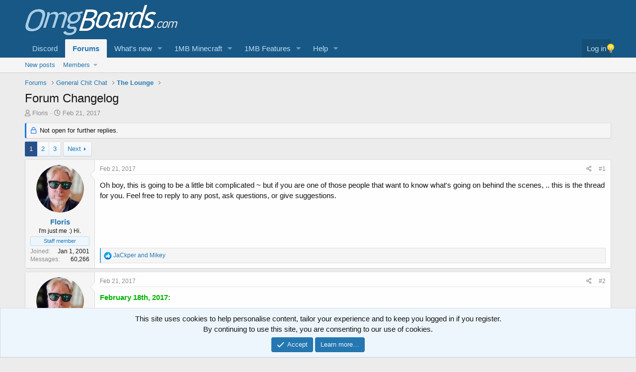

--- FILE ---
content_type: text/html; charset=utf-8
request_url: https://omgboards.com/threads/forum-changelog.261364/
body_size: 31692
content:
<!DOCTYPE html>
<html id="XF" lang="en-US" dir="LTR"
	data-app="public"
	data-template="thread_view"
	data-container-key="node-142"
	data-content-key="thread-261364"
	data-logged-in="false"
	data-cookie-prefix="xf_"
	data-csrf="1769392868,950789224ce67e9b68f8f210050dbfdf"
	class="has-no-js template-thread_view"
	 data-run-jobs="">
<head>
	<meta charset="utf-8" />
	<meta http-equiv="X-UA-Compatible" content="IE=Edge" />
	<meta name="viewport" content="width=device-width, initial-scale=1, viewport-fit=cover">

	
	
	

	<title>Forum Changelog | OMG boards community</title>

	<link rel="manifest" href="/webmanifest.php">
	
		<meta name="theme-color" content="rgb(24, 88, 134)" />
	

	<meta name="apple-mobile-web-app-title" content="OMGBoards">
	

	
		
		<meta name="description" content="Oh boy, this is going to be a little bit complicated ~ but if you are one of those people that want to know what&#039;s going on behind the scenes, .. this is..." />
		<meta property="og:description" content="Oh boy, this is going to be a little bit complicated ~ but if you are one of those people that want to know what&#039;s going on behind the scenes, .. this is the thread for you. Feel free to reply to any post, ask questions, or give suggestions." />
		<meta property="twitter:description" content="Oh boy, this is going to be a little bit complicated ~ but if you are one of those people that want to know what&#039;s going on behind the scenes, .. this is the thread for you. Feel free to reply to..." />
	
	
		<meta property="og:url" content="https://omgboards.com/threads/forum-changelog.261364/" />
	
		<link rel="canonical" href="https://omgboards.com/threads/forum-changelog.261364/" />
	
		<link rel="next" href="/threads/forum-changelog.261364/page-2" />
	

	
		
	
	
	<meta property="og:site_name" content="OMG boards community" />


	
	
		
	
	
	<meta property="og:type" content="website" />


	
	
		
	
	
	
		<meta property="og:title" content="Forum Changelog" />
		<meta property="twitter:title" content="Forum Changelog" />
	


	
	
	
	

	
	

	


	<link rel="preload" href="/styles/fonts/fa/fa-regular-400.woff2?_v=5.15.1" as="font" type="font/woff2" crossorigin="anonymous" />


	<link rel="preload" href="/styles/fonts/fa/fa-solid-900.woff2?_v=5.15.1" as="font" type="font/woff2" crossorigin="anonymous" />


<link rel="preload" href="/styles/fonts/fa/fa-brands-400.woff2?_v=5.15.1" as="font" type="font/woff2" crossorigin="anonymous" />

	<link rel="stylesheet" href="/css.php?css=public%3Anormalize.css%2Cpublic%3Afa.css%2Cpublic%3Acore.less%2Cpublic%3Aapp.less&amp;s=8&amp;l=1&amp;d=1743249699&amp;k=ed9abef35223b679313acfa6b98c4c289788fed7" />

	<link rel="stylesheet" href="/css.php?css=public%3Amessage.less%2Cpublic%3Anotices.less%2Cpublic%3Ashare_controls.less%2Cpublic%3Ath_uix_staffPost.less%2Cpublic%3Ath_uix_threadStarterPost.less%2Cpublic%3Aextra.less&amp;s=8&amp;l=1&amp;d=1743249699&amp;k=e26395d3d039d7c82723298a5a82da463859da28" />

	
		<script src="/js/xf/preamble.min.js?_v=5915eed0"></script>
	


	
	
</head>
<body data-template="thread_view">

<div class="p-pageWrapper" id="top">





<header class="p-header" id="header">
	<div class="p-header-inner">
		<div class="p-header-content">

			<div class="p-header-logo p-header-logo--image">
				<a href="/">
					<img src="/omgboards-logo-large.png" srcset="" alt="OMG boards community"
						width="" height="" />
				</a>
			</div>

			


		</div>
	</div>
</header>





	<div class="p-navSticky p-navSticky--all" data-xf-init="sticky-header">
		
	<nav class="p-nav">
		<div class="p-nav-inner">
			<button type="button" class="button--plain p-nav-menuTrigger button" data-xf-click="off-canvas" data-menu=".js-headerOffCanvasMenu" tabindex="0" aria-label="Menu"><span class="button-text">
				<i aria-hidden="true"></i>
			</span></button>

			<div class="p-nav-smallLogo">
				<a href="/">
					<img src="/omgboards-logo-large.png" srcset="" alt="OMG boards community"
						width="" height="" />
				</a>
			</div>

			<div class="p-nav-scroller hScroller" data-xf-init="h-scroller" data-auto-scroll=".p-navEl.is-selected">
				<div class="hScroller-scroll">
					<ul class="p-nav-list js-offCanvasNavSource">
					
						<li>
							
	<div class="p-navEl " >
		

			
	
	<a href="/pages/discord"
		class="p-navEl-link "
		
		data-xf-key="1"
		data-nav-id="OMGDiscord">Discord</a>


			

		
		
	</div>

						</li>
					
						<li>
							
	<div class="p-navEl is-selected" data-has-children="true">
		

			
	
	<a href="/"
		class="p-navEl-link p-navEl-link--splitMenu "
		
		
		data-nav-id="forums">Forums</a>


			<a data-xf-key="2"
				data-xf-click="menu"
				data-menu-pos-ref="< .p-navEl"
				class="p-navEl-splitTrigger"
				role="button"
				tabindex="0"
				aria-label="Toggle expanded"
				aria-expanded="false"
				aria-haspopup="true"></a>

		
		
			<div class="menu menu--structural" data-menu="menu" aria-hidden="true">
				<div class="menu-content">
					
						
	
	
	<a href="/whats-new/posts/"
		class="menu-linkRow u-indentDepth0 js-offCanvasCopy "
		
		
		data-nav-id="newPosts">New posts</a>

	

					
						
	
	
	<a href="/members/"
		class="menu-linkRow u-indentDepth0 js-offCanvasCopy "
		
		
		data-nav-id="members">Members</a>

	
		
			
	
	
	<a href="/online/"
		class="menu-linkRow u-indentDepth1 js-offCanvasCopy "
		
		
		data-nav-id="currentVisitors">Current visitors</a>

	

		
		
			<hr class="menu-separator" />
		
	

					
				</div>
			</div>
		
	</div>

						</li>
					
						<li>
							
	<div class="p-navEl " data-has-children="true">
		

			
	
	<a href="/whats-new/"
		class="p-navEl-link p-navEl-link--splitMenu "
		
		
		data-nav-id="whatsNew">What's new</a>


			<a data-xf-key="3"
				data-xf-click="menu"
				data-menu-pos-ref="< .p-navEl"
				class="p-navEl-splitTrigger"
				role="button"
				tabindex="0"
				aria-label="Toggle expanded"
				aria-expanded="false"
				aria-haspopup="true"></a>

		
		
			<div class="menu menu--structural" data-menu="menu" aria-hidden="true">
				<div class="menu-content">
					
						
	
	
	<a href="/whats-new/posts/"
		class="menu-linkRow u-indentDepth0 js-offCanvasCopy "
		 rel="nofollow"
		
		data-nav-id="whatsNewPosts">New posts</a>

	

					
						
	
	
	<a href="/whats-new/latest-activity"
		class="menu-linkRow u-indentDepth0 js-offCanvasCopy "
		 rel="nofollow"
		
		data-nav-id="latestActivity">Latest activity</a>

	

					
				</div>
			</div>
		
	</div>

						</li>
					
						<li>
							
	<div class="p-navEl " data-has-children="true">
		

			
	
	<a href="/#1mb-minecraft.510"
		class="p-navEl-link p-navEl-link--splitMenu "
		
		
		data-nav-id="OMGMinecraft">1MB Minecraft</a>


			<a data-xf-key="4"
				data-xf-click="menu"
				data-menu-pos-ref="< .p-navEl"
				class="p-navEl-splitTrigger"
				role="button"
				tabindex="0"
				aria-label="Toggle expanded"
				aria-expanded="false"
				aria-haspopup="true"></a>

		
		
			<div class="menu menu--structural" data-menu="menu" aria-hidden="true">
				<div class="menu-content">
					
						
	
	
	<a href="/forums/minecraft/"
		class="menu-linkRow u-indentDepth0 js-offCanvasCopy "
		
		
		data-nav-id="0">1MoreBlock.com Information</a>

	
		
			
	
	
	<a href="/link-forums/voting.528/"
		class="menu-linkRow u-indentDepth1 js-offCanvasCopy "
		
		
		data-nav-id="0">Voting</a>

	

		
			
	
	
	<a href="/link-forums/donate-paypal-me-mrfloris.507/"
		class="menu-linkRow u-indentDepth1 js-offCanvasCopy "
		
		
		data-nav-id="1">Donate ( PayPal.me/mrfloris )</a>

	

		
			
	
	
	<a href="/pages/discord/"
		class="menu-linkRow u-indentDepth1 js-offCanvasCopy "
		
		
		data-nav-id="2">Discord</a>

	

		
		
			<hr class="menu-separator" />
		
	

					
						
	
	
	<a href="/forums/1mbplayers/"
		class="menu-linkRow u-indentDepth0 js-offCanvasCopy "
		
		
		data-nav-id="1">Players Lobby</a>

	

					
				</div>
			</div>
		
	</div>

						</li>
					
						<li>
							
	<div class="p-navEl " data-has-children="true">
		

			
	
	<a href="/#1mb-features.673"
		class="p-navEl-link p-navEl-link--splitMenu "
		
		
		data-nav-id="OMG1MBFeatures">1MB Features</a>


			<a data-xf-key="5"
				data-xf-click="menu"
				data-menu-pos-ref="< .p-navEl"
				class="p-navEl-splitTrigger"
				role="button"
				tabindex="0"
				aria-label="Toggle expanded"
				aria-expanded="false"
				aria-haspopup="true"></a>

		
		
			<div class="menu menu--structural" data-menu="menu" aria-hidden="true">
				<div class="menu-content">
					
						
	
	
	<a href="/link-forums/achievements.698/"
		class="menu-linkRow u-indentDepth0 js-offCanvasCopy "
		
		
		data-nav-id="0">Achievements</a>

	

					
						
	
	
	<a href="/pages/features-economy/"
		class="menu-linkRow u-indentDepth0 js-offCanvasCopy "
		
		
		data-nav-id="1">Economy</a>

	
		
			
	
	
	<a href="/pages/features-market/"
		class="menu-linkRow u-indentDepth1 js-offCanvasCopy "
		
		
		data-nav-id="0">Global /market</a>

	

		
		
			<hr class="menu-separator" />
		
	

					
						
	
	
	<a href="/pages/features-items/"
		class="menu-linkRow u-indentDepth0 js-offCanvasCopy "
		
		
		data-nav-id="2">Special Items</a>

	

					
						
	
	
	<a href="/pages/features-gamemodes/"
		class="menu-linkRow u-indentDepth0 js-offCanvasCopy "
		
		
		data-nav-id="3">Gamemodes</a>

	

					
						
	
	
	<a href="/pages/features-protections/"
		class="menu-linkRow u-indentDepth0 js-offCanvasCopy "
		
		
		data-nav-id="4">Protections</a>

	

					
						
	
	
	<a href="/pages/features-commands/"
		class="menu-linkRow u-indentDepth0 js-offCanvasCopy "
		
		
		data-nav-id="5">Commands</a>

	

					
						
	
	
	<a href="/link-forums/discord.699/"
		class="menu-linkRow u-indentDepth0 js-offCanvasCopy "
		
		
		data-nav-id="6">Discord</a>

	

					
						
	
	
	<a href="/link-forums/jobs.700/"
		class="menu-linkRow u-indentDepth0 js-offCanvasCopy "
		
		
		data-nav-id="7">Jobs</a>

	

					
						
	
	
	<a href="/pages/features-permissions/"
		class="menu-linkRow u-indentDepth0 js-offCanvasCopy "
		
		
		data-nav-id="8">Permissions</a>

	

					
						
	
	
	<a href="/link-forums/mcmmo.701/"
		class="menu-linkRow u-indentDepth0 js-offCanvasCopy "
		
		
		data-nav-id="9">mcMMO</a>

	

					
						
	
	
	<a href="/pages/features-perks/"
		class="menu-linkRow u-indentDepth0 js-offCanvasCopy "
		
		
		data-nav-id="10">Perks</a>

	

					
						
	
	
	<a href="/pages/features-nerfing/"
		class="menu-linkRow u-indentDepth0 js-offCanvasCopy "
		
		
		data-nav-id="11">Nerfing</a>

	

					
						
	
	
	<a href="/pages/features-pvp/"
		class="menu-linkRow u-indentDepth0 js-offCanvasCopy "
		
		
		data-nav-id="12">PVP</a>

	

					
						
	
	
	<a href="/link-forums/fishing.702/"
		class="menu-linkRow u-indentDepth0 js-offCanvasCopy "
		
		
		data-nav-id="13">Fishing</a>

	

					
						
	
	
	<a href="/pages/features-points/"
		class="menu-linkRow u-indentDepth0 js-offCanvasCopy "
		
		
		data-nav-id="14">Points</a>

	

					
						
	
	
	<a href="/pages/features-games/"
		class="menu-linkRow u-indentDepth0 js-offCanvasCopy "
		
		
		data-nav-id="15">Games</a>

	

					
						
	
	
	<a href="/pages/features-trading/"
		class="menu-linkRow u-indentDepth0 js-offCanvasCopy "
		
		
		data-nav-id="16">Trading</a>

	

					
						
	
	
	<a href="/pages/features-fireworks/"
		class="menu-linkRow u-indentDepth0 js-offCanvasCopy "
		
		
		data-nav-id="17">Fireworks</a>

	

					
						
	
	
	<a href="/link-forums/voting.703/"
		class="menu-linkRow u-indentDepth0 js-offCanvasCopy "
		
		
		data-nav-id="18">Voting</a>

	

					
						
	
	
	<a href="/pages/features-worlds/"
		class="menu-linkRow u-indentDepth0 js-offCanvasCopy "
		
		
		data-nav-id="19">Worlds</a>

	

					
						
	
	
	<a href="/link-forums/armorstands.704/"
		class="menu-linkRow u-indentDepth0 js-offCanvasCopy "
		
		
		data-nav-id="20">Armorstands</a>

	

					
						
	
	
	<a href="/link-forums/spawners.705/"
		class="menu-linkRow u-indentDepth0 js-offCanvasCopy "
		
		
		data-nav-id="21">Spawners</a>

	

					
				</div>
			</div>
		
	</div>

						</li>
					
						<li>
							
	<div class="p-navEl " data-has-children="true">
		

			
	
	<a href="/help/"
		class="p-navEl-link p-navEl-link--splitMenu "
		
		
		data-nav-id="OMGHelp">Help</a>


			<a data-xf-key="6"
				data-xf-click="menu"
				data-menu-pos-ref="< .p-navEl"
				class="p-navEl-splitTrigger"
				role="button"
				tabindex="0"
				aria-label="Toggle expanded"
				aria-expanded="false"
				aria-haspopup="true"></a>

		
		
			<div class="menu menu--structural" data-menu="menu" aria-hidden="true">
				<div class="menu-content">
					
						
	
	
	<a href="/help/terminology"
		class="menu-linkRow u-indentDepth0 js-offCanvasCopy "
		
		
		data-nav-id="OMGHelpTerminology">Forum Terminology</a>

	

					
						
	
	
	<a href="/help/smilies"
		class="menu-linkRow u-indentDepth0 js-offCanvasCopy "
		
		
		data-nav-id="OMGHelpSmilies">Smilies</a>

	

					
						
	
	
	<a href="/help/bb-codes"
		class="menu-linkRow u-indentDepth0 js-offCanvasCopy "
		
		
		data-nav-id="OMGHelpBBcodes">BB Codes</a>

	

					
						
	
	
	<a href="/help/trophies"
		class="menu-linkRow u-indentDepth0 js-offCanvasCopy "
		
		
		data-nav-id="OMGHelpTrophies">Trophies</a>

	

					
						
	
	
	<a href="/help/cookies"
		class="menu-linkRow u-indentDepth0 js-offCanvasCopy "
		
		
		data-nav-id="OMGHelpCookies">Cookies</a>

	

					
						
	
	
	<a href="/help/terms"
		class="menu-linkRow u-indentDepth0 js-offCanvasCopy "
		
		
		data-nav-id="OMGHelpTerms">Terms and Rules</a>

	

					
						
	
	
	<a href="/help/privacy-policy"
		class="menu-linkRow u-indentDepth0 js-offCanvasCopy "
		
		
		data-nav-id="OMGHelpPrivacy">Privacy Policy</a>

	

					
						
	
	
	<a href="/help/reactions"
		class="menu-linkRow u-indentDepth0 js-offCanvasCopy "
		
		
		data-nav-id="OMGHelpReactions">Reactions</a>

	

					
						
	
	
	<a href="/help/conversations"
		class="menu-linkRow u-indentDepth0 js-offCanvasCopy "
		
		
		data-nav-id="OMGHelpConversations">Conversations</a>

	

					
						
	
	
	<a href="/help/staff"
		class="menu-linkRow u-indentDepth0 js-offCanvasCopy "
		
		
		data-nav-id="OMGHelpStaff">Staff</a>

	

					
						
	
	
	<a href="/help/donate"
		class="menu-linkRow u-indentDepth0 js-offCanvasCopy "
		
		
		data-nav-id="OMGHelpDonate">Donate</a>

	

					
						
	
	
	<a href="/help/reports"
		class="menu-linkRow u-indentDepth0 js-offCanvasCopy "
		
		
		data-nav-id="OMGHelpReports">Reports</a>

	

					
				</div>
			</div>
		
	</div>

						</li>
					
					</ul>
				</div>
			</div>

			<div class="p-nav-opposite">
				
	 
	


<div class="light-switch switch-mobile">


	

<a href="/misc/style?style_id=14&amp;_xfRedirect=https%3A%2F%2Fomgboards.com%2Fthreads%2Fforum-changelog.261364%2F&amp;t=1769392868%2C950789224ce67e9b68f8f210050dbfdf">
	
		



<img src="https://omgboards.com/styles/default/BP/LightSwitch/bulb-off.png">
		
		
	</a>

	
	


	

	
	


 

	
 
	  
	










	
	</div>
	




<div class="p-navgroup p-account p-navgroup--guest">
					
						<a href="/login/" class="p-navgroup-link p-navgroup-link--textual p-navgroup-link--logIn"
							data-xf-click="overlay" data-follow-redirects="on">
							<span class="p-navgroup-linkText">Log in</span>
						</a>
						
					
				</div>

				<div class="p-navgroup p-discovery p-discovery--noSearch">
					<a href="/whats-new/"
						class="p-navgroup-link p-navgroup-link--iconic p-navgroup-link--whatsnew"
						aria-label="What&#039;s new"
						title="What&#039;s new">
						<i aria-hidden="true"></i>
						<span class="p-navgroup-linkText">What's new</span>
					</a>

					
				</div>
			</div>
		</div>
	</nav>

		
	
		<div class="p-sectionLinks">
			<div class="p-sectionLinks-inner hScroller" data-xf-init="h-scroller">


				<div class="hScroller-scroll">
					<ul class="p-sectionLinks-list">
					
						<li>
							
	<div class="p-navEl " >
		

			
	
	<a href="/whats-new/posts/"
		class="p-navEl-link "
		
		data-xf-key="alt+1"
		data-nav-id="newPosts">New posts</a>


			

		
		
	</div>

						</li>
					
						<li>
							
	<div class="p-navEl " data-has-children="true">
		

			
	
	<a href="/members/"
		class="p-navEl-link p-navEl-link--splitMenu "
		
		
		data-nav-id="members">Members</a>


			<a data-xf-key="alt+2"
				data-xf-click="menu"
				data-menu-pos-ref="< .p-navEl"
				class="p-navEl-splitTrigger"
				role="button"
				tabindex="0"
				aria-label="Toggle expanded"
				aria-expanded="false"
				aria-haspopup="true"></a>

		
		
			<div class="menu menu--structural" data-menu="menu" aria-hidden="true">
				<div class="menu-content">
					
						
	
	
	<a href="/online/"
		class="menu-linkRow u-indentDepth0 js-offCanvasCopy "
		
		
		data-nav-id="currentVisitors">Current visitors</a>

	

					
				</div>
			</div>
		
	</div>

						</li>
					
					</ul>
				</div>
			</div>
		</div>
	

	</div>


<div class="offCanvasMenu offCanvasMenu--nav js-headerOffCanvasMenu" data-menu="menu" aria-hidden="true" data-ocm-builder="navigation">
	<div class="offCanvasMenu-backdrop" data-menu-close="true"></div>
	<div class="offCanvasMenu-content">
		<div class="offCanvasMenu-header">
			Menu
			<a class="offCanvasMenu-closer" data-menu-close="true" role="button" tabindex="0" aria-label="Close"></a>
		</div>
		
			<div class="p-offCanvasRegisterLink">
				<div class="offCanvasMenu-linkHolder">
					<a href="/login/" class="offCanvasMenu-link" data-xf-click="overlay" data-menu-close="true">
						Log in
					</a>
				</div>
				<hr class="offCanvasMenu-separator" />
				
			</div>
		
		<div class="js-offCanvasNavTarget"></div>
		<div class="offCanvasMenu-installBanner js-installPromptContainer" style="display: none;" data-xf-init="install-prompt">
			<div class="offCanvasMenu-installBanner-header">Install the app</div>
			<button type="button" class="js-installPromptButton button"><span class="button-text">Install</span></button>
		</div>
	</div>
</div>

<div class="p-body">
	<div class="p-body-inner">
		<!--XF:EXTRA_OUTPUT-->

		

		

		
		
	
		<ul class="p-breadcrumbs "
			itemscope itemtype="https://schema.org/BreadcrumbList">
		
			

			
			
				
				
	<li itemprop="itemListElement" itemscope itemtype="https://schema.org/ListItem">
		<a href="/" itemprop="item">
			<span itemprop="name">Forums</span>
		</a>
		<meta itemprop="position" content="1" />
	</li>

			

			
			
				
				
	<li itemprop="itemListElement" itemscope itemtype="https://schema.org/ListItem">
		<a href="/#general-chit-chat.141" itemprop="item">
			<span itemprop="name">General Chit Chat</span>
		</a>
		<meta itemprop="position" content="2" />
	</li>

			
				
				
	<li itemprop="itemListElement" itemscope itemtype="https://schema.org/ListItem">
		<a href="/forums/the-lounge.142/" itemprop="item">
			<span itemprop="name">The Lounge</span>
		</a>
		<meta itemprop="position" content="3" />
	</li>

			

		
		</ul>
	

		

		
	<noscript><div class="blockMessage blockMessage--important blockMessage--iconic u-noJsOnly">JavaScript is disabled. For a better experience, please enable JavaScript in your browser before proceeding.</div></noscript>

		
	<div class="blockMessage blockMessage--important blockMessage--iconic js-browserWarning" style="display: none">You are using an out of date browser. It  may not display this or other websites correctly.<br />You should upgrade or use an <a href="https://www.google.com/chrome/" target="_blank" rel="noopener">alternative browser</a>.</div>


		
			
			<div class="p-body-header">
			
			
				<div class="test">
				
					<div class="p-title ">
					
						
							<h1 class="p-title-value">Forum Changelog</h1>
						
						
					
					</div>
				

				
					<div class="p-description">
	<ul class="listInline listInline--bullet">
		<li>
			<i class="fa--xf far fa-user" aria-hidden="true" title="Thread starter"></i>
			<span class="u-srOnly">Thread starter</span>

			<a href="/members/floris.1/" class="username  u-concealed" dir="auto" itemprop="name" data-user-id="1" data-xf-init="member-tooltip"><span class="username--staff username--moderator username--admin">Floris</span></a>
		</li>
		<li>
			<i class="fa--xf far fa-clock" aria-hidden="true" title="Start date"></i>
			<span class="u-srOnly">Start date</span>

			<a href="/threads/forum-changelog.261364/" class="u-concealed"><time  class="u-dt" dir="auto" datetime="2017-02-21T00:15:23+0100" data-time="1487632523" data-date-string="Feb 21, 2017" data-time-string="12:15 AM" title="Feb 21, 2017 at 12:15 AM">Feb 21, 2017</time></a>
		</li>
		
	</ul>
</div>
				
			</div>
			
			</div>
		

		<div class="p-body-main  ">
			
			<div class="p-body-contentCol"></div>
			

			

			<div class="p-body-content">
				
				<div class="p-body-pageContent">










	
	
	
		
	
	
	


	
	
	
		
	
	
	


	
	
		
	
	
	


	
	












	

	
		
	



















<div class="block block--messages" data-xf-init="" data-type="post" data-href="/inline-mod/" data-search-target="*">

	<span class="u-anchorTarget" id="posts"></span>

	
		
	
		<div class="block-outer">
			<dl class="blockStatus">
				<dt>Status</dt>
				
					
					
						<dd class="blockStatus-message blockStatus-message--locked">
							Not open for further replies.
						</dd>
					
				
			</dl>
		</div>
	

	

	<div class="block-outer"><div class="block-outer-main"><nav class="pageNavWrapper pageNavWrapper--mixed ">



<div class="pageNav  ">
	

	<ul class="pageNav-main">
		

	
		<li class="pageNav-page pageNav-page--current "><a href="/threads/forum-changelog.261364/">1</a></li>
	


		

		
			

	
		<li class="pageNav-page pageNav-page--later"><a href="/threads/forum-changelog.261364/page-2">2</a></li>
	

		

		

		

	
		<li class="pageNav-page "><a href="/threads/forum-changelog.261364/page-3">3</a></li>
	

	</ul>

	
		<a href="/threads/forum-changelog.261364/page-2" class="pageNav-jump pageNav-jump--next">Next</a>
	
</div>

<div class="pageNavSimple">
	

	<a class="pageNavSimple-el pageNavSimple-el--current"
		data-xf-init="tooltip" title="Go to page"
		data-xf-click="menu" role="button" tabindex="0" aria-expanded="false" aria-haspopup="true">
		1 of 3
	</a>
	

	<div class="menu menu--pageJump" data-menu="menu" aria-hidden="true">
		<div class="menu-content">
			<h4 class="menu-header">Go to page</h4>
			<div class="menu-row" data-xf-init="page-jump" data-page-url="/threads/forum-changelog.261364/page-%page%">
				<div class="inputGroup inputGroup--numbers">
					<div class="inputGroup inputGroup--numbers inputNumber" data-xf-init="number-box"><input type="number" pattern="\d*" class="input input--number js-numberBoxTextInput input input--numberNarrow js-pageJumpPage" value="1"  min="1" max="3" step="1" required="required" data-menu-autofocus="true" /></div>
					<span class="inputGroup-text"><button type="button" class="js-pageJumpGo button"><span class="button-text">Go</span></button></span>
				</div>
			</div>
		</div>
	</div>


	
		<a href="/threads/forum-changelog.261364/page-2" class="pageNavSimple-el pageNavSimple-el--next">
			Next <i aria-hidden="true"></i>
		</a>
		<a href="/threads/forum-changelog.261364/page-3"
			class="pageNavSimple-el pageNavSimple-el--last"
			data-xf-init="tooltip" title="Last">
			<i aria-hidden="true"></i> <span class="u-srOnly">Last</span>
		</a>
	
</div>

</nav>



</div></div>

	

	
		
	<div class="block-outer js-threadStatusField"></div>

	

	<div class="block-container lbContainer"
		data-xf-init="lightbox select-to-quote"
		data-message-selector=".js-post"
		data-lb-id="thread-261364"
		data-lb-universal="0">

		<div class="block-body js-replyNewMessageContainer">
			
				

					

					
						

	

	


	


	

	
	<article class="message   message-staffPost   message-threadStarterPost message--post js-post js-inlineModContainer  "
		data-author="Floris"
		data-content="post-746721"
		id="js-post-746721">

		<span class="u-anchorTarget" id="post-746721"></span>

		
			<div class="message-inner">
				
					<div class="message-cell message-cell--user">
						

	<section itemscope itemtype="https://schema.org/Person" class="message-user">
		<div class="message-avatar ">
			<div class="message-avatar-wrapper">
				<a href="/members/floris.1/" class="avatar avatar--m" data-user-id="1" data-xf-init="member-tooltip">
			<img src="/data/avatars/m/0/1.jpg?1699007254" srcset="/data/avatars/l/0/1.jpg?1699007254 2x" alt="Floris" class="avatar-u1-m" width="96" height="96" loading="lazy" itemprop="image" /> 
		</a>
				
			</div>
		</div>
		<div class="message-userDetails">
			<h4 class="message-name"><a href="/members/floris.1/" class="username " dir="auto" itemprop="name" data-user-id="1" data-xf-init="member-tooltip" itemprop="name"><span class="username--staff username--moderator username--admin">Floris</span></a></h4>
			<h5 class="userTitle message-userTitle" dir="auto" itemprop="jobTitle">I'm just me :) Hi.</h5>
			<div class="userBanner userBanner--staff message-userBanner" dir="auto" itemprop="jobTitle"><span class="userBanner-before"></span><strong>Staff member</strong><span class="userBanner-after"></span></div>
		</div>
		
			
			
				<div class="message-userExtras">
				
					
						<dl class="pairs pairs--justified">
							<dt>Joined</dt>
							<dd>Jan 1, 2001</dd>
						</dl>
					
					
						<dl class="pairs pairs--justified">
							<dt>Messages</dt>
							<dd>60,266</dd>
						</dl>
					
					
					
					
					
					
					
					
				
				</div>
			
		
		<span class="message-userArrow"></span>
	</section>

					</div>
				

				
					<div class="message-cell message-cell--main">
					
						<div class="message-main js-quickEditTarget">

							
								

	<header class="message-attribution message-attribution--split">
		<ul class="message-attribution-main listInline ">
			
			
			<li class="u-concealed">
				<a href="/threads/forum-changelog.261364/post-746721" rel="nofollow">
					<time  class="u-dt" dir="auto" datetime="2017-02-21T00:15:23+0100" data-time="1487632523" data-date-string="Feb 21, 2017" data-time-string="12:15 AM" title="Feb 21, 2017 at 12:15 AM" itemprop="datePublished">Feb 21, 2017</time>
				</a>
			</li>
			
		</ul>

		<ul class="message-attribution-opposite message-attribution-opposite--list ">
			
			<li>
				<a href="/threads/forum-changelog.261364/post-746721"
					class="message-attribution-gadget"
					data-xf-init="share-tooltip"
					data-href="/posts/746721/share"
					aria-label="Share"
					rel="nofollow">
					<i class="fa--xf far fa-share-alt" aria-hidden="true"></i>
				</a>
			</li>
			
			
				<li>
					<a href="/threads/forum-changelog.261364/post-746721" rel="nofollow">
						#1
					</a>
				</li>
			
		</ul>
	</header>

							

							<div class="message-content js-messageContent">
							

								
									
	
	
	

								

								
									

	<div class="message-userContent lbContainer js-lbContainer "
		data-lb-id="post-746721"
		data-lb-caption-desc="Floris &middot; Feb 21, 2017 at 12:15 AM">

		
			

	

		

		<article class="message-body js-selectToQuote">
			
				
			
			
				<div class="bbWrapper">Oh boy, this is going to be a little bit complicated ~ but if you are one of those people that want to know what's going on behind the scenes, .. this is the thread for you. Feel free to reply to any post, ask questions, or give suggestions.</div>
			
			<div class="js-selectToQuoteEnd">&nbsp;</div>
			
				
			
		</article>

		
			

	

		

		
	</div>

								

								
									
	

								

								
									
	

								

							
							</div>

							
								
	<footer class="message-footer">
		

		<div class="reactionsBar js-reactionsList is-active">
			
	
	
		<ul class="reactionSummary">
		
			<li><span class="reaction reaction--small reaction--1" data-reaction-id="1"><i aria-hidden="true"></i><img src="[data-uri]" class="reaction-sprite js-reaction" alt="Like" title="Like" /></span></li>
		
		</ul>
	


<span class="u-srOnly">Reactions:</span>
<a class="reactionsBar-link" href="/posts/746721/reactions" data-xf-click="overlay" data-cache="false"><bdi>JaCkper</bdi> and <bdi>Mikey</bdi></a>
		</div>

		<div class="js-historyTarget message-historyTarget toggleTarget" data-href="trigger-href"></div>
	</footer>

							
						</div>

					
					</div>
				
			</div>
		
	</article>

	
	

					

					

				

					

					
						

	

	


	


	

	
	<article class="message   message-staffPost   message-threadStarterPost message--post js-post js-inlineModContainer  "
		data-author="Floris"
		data-content="post-746722"
		id="js-post-746722">

		<span class="u-anchorTarget" id="post-746722"></span>

		
			<div class="message-inner">
				
					<div class="message-cell message-cell--user">
						

	<section itemscope itemtype="https://schema.org/Person" class="message-user">
		<div class="message-avatar ">
			<div class="message-avatar-wrapper">
				<a href="/members/floris.1/" class="avatar avatar--m" data-user-id="1" data-xf-init="member-tooltip">
			<img src="/data/avatars/m/0/1.jpg?1699007254" srcset="/data/avatars/l/0/1.jpg?1699007254 2x" alt="Floris" class="avatar-u1-m" width="96" height="96" loading="lazy" itemprop="image" /> 
		</a>
				
			</div>
		</div>
		<div class="message-userDetails">
			<h4 class="message-name"><a href="/members/floris.1/" class="username " dir="auto" itemprop="name" data-user-id="1" data-xf-init="member-tooltip" itemprop="name"><span class="username--staff username--moderator username--admin">Floris</span></a></h4>
			<h5 class="userTitle message-userTitle" dir="auto" itemprop="jobTitle">I'm just me :) Hi.</h5>
			<div class="userBanner userBanner--staff message-userBanner" dir="auto" itemprop="jobTitle"><span class="userBanner-before"></span><strong>Staff member</strong><span class="userBanner-after"></span></div>
		</div>
		
			
			
				<div class="message-userExtras">
				
					
						<dl class="pairs pairs--justified">
							<dt>Joined</dt>
							<dd>Jan 1, 2001</dd>
						</dl>
					
					
						<dl class="pairs pairs--justified">
							<dt>Messages</dt>
							<dd>60,266</dd>
						</dl>
					
					
					
					
					
					
					
					
				
				</div>
			
		
		<span class="message-userArrow"></span>
	</section>

					</div>
				

				
					<div class="message-cell message-cell--main">
					
						<div class="message-main js-quickEditTarget">

							
								

	<header class="message-attribution message-attribution--split">
		<ul class="message-attribution-main listInline ">
			
			
			<li class="u-concealed">
				<a href="/threads/forum-changelog.261364/post-746722" rel="nofollow">
					<time  class="u-dt" dir="auto" datetime="2017-02-21T00:15:39+0100" data-time="1487632539" data-date-string="Feb 21, 2017" data-time-string="12:15 AM" title="Feb 21, 2017 at 12:15 AM" itemprop="datePublished">Feb 21, 2017</time>
				</a>
			</li>
			
		</ul>

		<ul class="message-attribution-opposite message-attribution-opposite--list ">
			
			<li>
				<a href="/threads/forum-changelog.261364/post-746722"
					class="message-attribution-gadget"
					data-xf-init="share-tooltip"
					data-href="/posts/746722/share"
					aria-label="Share"
					rel="nofollow">
					<i class="fa--xf far fa-share-alt" aria-hidden="true"></i>
				</a>
			</li>
			
			
				<li>
					<a href="/threads/forum-changelog.261364/post-746722" rel="nofollow">
						#2
					</a>
				</li>
			
		</ul>
	</header>

							

							<div class="message-content js-messageContent">
							

								
									
	
	
	

								

								
									

	<div class="message-userContent lbContainer js-lbContainer "
		data-lb-id="post-746722"
		data-lb-caption-desc="Floris &middot; Feb 21, 2017 at 12:15 AM">

		

		<article class="message-body js-selectToQuote">
			
				
			
			
				<div class="bbWrapper"><b><span style="color: #00b300"><b>February 18th, 2017:</b><br />
</span></b><br />
- Came to a consensus with Nix about running a community in 2017.<br />
<br />
- Came to a consensus with Mikey about running the wetalk tv community again in 2017.<br />
<br />
- Made the decision to re-start the old &quot;creations&quot; community one way or the other.<br />
<br />
- Found the 2012 backup files for the wetalk network (the collective of the creations/vbulletin/xenforo, etc sites) (sql/www)<br />
<br />
- Verified integrity of the SQL database, and the XenForo 1.0.x license, and the community (internal) data.<br />
<br />
- Started testing the mail service internally, no satisfying results.</div>
			
			<div class="js-selectToQuoteEnd">&nbsp;</div>
			
				
			
		</article>

		

		
	</div>

								

								
									
	

								

								
									
	

								

							
							</div>

							
								
	<footer class="message-footer">
		

		<div class="reactionsBar js-reactionsList is-active">
			
	
	
		<ul class="reactionSummary">
		
			<li><span class="reaction reaction--small reaction--1" data-reaction-id="1"><i aria-hidden="true"></i><img src="[data-uri]" class="reaction-sprite js-reaction" alt="Like" title="Like" /></span></li>
		
		</ul>
	


<span class="u-srOnly">Reactions:</span>
<a class="reactionsBar-link" href="/posts/746722/reactions" data-xf-click="overlay" data-cache="false"><bdi>Mikey</bdi></a>
		</div>

		<div class="js-historyTarget message-historyTarget toggleTarget" data-href="trigger-href"></div>
	</footer>

							
						</div>

					
					</div>
				
			</div>
		
	</article>

	
	

					

					

				

					

					
						

	

	


	


	

	
	<article class="message   message-staffPost   message-threadStarterPost message--post js-post js-inlineModContainer  "
		data-author="Floris"
		data-content="post-746723"
		id="js-post-746723">

		<span class="u-anchorTarget" id="post-746723"></span>

		
			<div class="message-inner">
				
					<div class="message-cell message-cell--user">
						

	<section itemscope itemtype="https://schema.org/Person" class="message-user">
		<div class="message-avatar ">
			<div class="message-avatar-wrapper">
				<a href="/members/floris.1/" class="avatar avatar--m" data-user-id="1" data-xf-init="member-tooltip">
			<img src="/data/avatars/m/0/1.jpg?1699007254" srcset="/data/avatars/l/0/1.jpg?1699007254 2x" alt="Floris" class="avatar-u1-m" width="96" height="96" loading="lazy" itemprop="image" /> 
		</a>
				
			</div>
		</div>
		<div class="message-userDetails">
			<h4 class="message-name"><a href="/members/floris.1/" class="username " dir="auto" itemprop="name" data-user-id="1" data-xf-init="member-tooltip" itemprop="name"><span class="username--staff username--moderator username--admin">Floris</span></a></h4>
			<h5 class="userTitle message-userTitle" dir="auto" itemprop="jobTitle">I'm just me :) Hi.</h5>
			<div class="userBanner userBanner--staff message-userBanner" dir="auto" itemprop="jobTitle"><span class="userBanner-before"></span><strong>Staff member</strong><span class="userBanner-after"></span></div>
		</div>
		
			
			
				<div class="message-userExtras">
				
					
						<dl class="pairs pairs--justified">
							<dt>Joined</dt>
							<dd>Jan 1, 2001</dd>
						</dl>
					
					
						<dl class="pairs pairs--justified">
							<dt>Messages</dt>
							<dd>60,266</dd>
						</dl>
					
					
					
					
					
					
					
					
				
				</div>
			
		
		<span class="message-userArrow"></span>
	</section>

					</div>
				

				
					<div class="message-cell message-cell--main">
					
						<div class="message-main js-quickEditTarget">

							
								

	<header class="message-attribution message-attribution--split">
		<ul class="message-attribution-main listInline ">
			
			
			<li class="u-concealed">
				<a href="/threads/forum-changelog.261364/post-746723" rel="nofollow">
					<time  class="u-dt" dir="auto" datetime="2017-02-21T00:15:43+0100" data-time="1487632543" data-date-string="Feb 21, 2017" data-time-string="12:15 AM" title="Feb 21, 2017 at 12:15 AM" itemprop="datePublished">Feb 21, 2017</time>
				</a>
			</li>
			
		</ul>

		<ul class="message-attribution-opposite message-attribution-opposite--list ">
			
			<li>
				<a href="/threads/forum-changelog.261364/post-746723"
					class="message-attribution-gadget"
					data-xf-init="share-tooltip"
					data-href="/posts/746723/share"
					aria-label="Share"
					rel="nofollow">
					<i class="fa--xf far fa-share-alt" aria-hidden="true"></i>
				</a>
			</li>
			
			
				<li>
					<a href="/threads/forum-changelog.261364/post-746723" rel="nofollow">
						#3
					</a>
				</li>
			
		</ul>
	</header>

							

							<div class="message-content js-messageContent">
							

								
									
	
	
	

								

								
									

	<div class="message-userContent lbContainer js-lbContainer "
		data-lb-id="post-746723"
		data-lb-caption-desc="Floris &middot; Feb 21, 2017 at 12:15 AM">

		

		<article class="message-body js-selectToQuote">
			
				
			
			
				<div class="bbWrapper"><b><span style="color: #00b300"><b><span style="color: rgb(0, 179, 0)">February 19th, 2017:</span></b></span><br />
</b><br />
- Rented a VPS for a few months.<br />
<br />
- Decided on using the omgboards.com domain and pointed the host to the IP of the VPS.<br />
<br />
- We went the LAMP way for the VPS. Worked with Mikey on configuring everything.<br />
<br />
- Got the test site running.<br />
<br />
- Set up the reverse DNS from IP back to the hostname.<br />
<br />
- Finished phase 1 of 3 of tweaking the VPS configuration.<br />
<br />
- Successfully imported the SQL database.<br />
<br />
- Successfully imported the WWW files.<br />
<br />
- Configured the forum software (XenForo 1.0.x)  to work with the new 2017 setup.<br />
Note: yes, the site was down from January 1st, 2012 to February 2017.<br />
Note: yes, that means Floris' Community version 7 is now considered to be version 8.<br />
<br />
- Mikey added to the Community Funds to help cover the upgrade cost of the XenForo license (1.5.12)<br />
<br />
- Continued testing the mail service internally, no stable success. Looking into alternatives.<br />
<br />
- Created a default OMGBoards theme to fix some older template customization issues.<br />
<br />
- Made sure the community is not active, and turned off registration as well.<br />
<br />
- Removed the -dev- site and pushed the -test- site to what I consider to be an almost working version 8.0.<br />
Note: Full version: creations.nl version 8.0 build 001, 02-19-2017 (creations -&gt; wetalk, xenforo 1.0 restore)<br />
<b><span style="color: #00b300"><br />
</span></b></div>
			
			<div class="js-selectToQuoteEnd">&nbsp;</div>
			
				
			
		</article>

		

		
	</div>

								

								
									
	
		<div class="message-lastEdit">
			
				Last edited: <time  class="u-dt" dir="auto" datetime="2017-02-25T01:03:08+0100" data-time="1487980988" data-date-string="Feb 25, 2017" data-time-string="1:03 AM" title="Feb 25, 2017 at 1:03 AM" itemprop="dateModified">Feb 25, 2017</time>
			
		</div>
	

								

								
									
	

								

							
							</div>

							
								
	<footer class="message-footer">
		

		<div class="reactionsBar js-reactionsList is-active">
			
	
	
		<ul class="reactionSummary">
		
			<li><span class="reaction reaction--small reaction--1" data-reaction-id="1"><i aria-hidden="true"></i><img src="[data-uri]" class="reaction-sprite js-reaction" alt="Like" title="Like" /></span></li>
		
		</ul>
	


<span class="u-srOnly">Reactions:</span>
<a class="reactionsBar-link" href="/posts/746723/reactions" data-xf-click="overlay" data-cache="false"><bdi>Mikey</bdi></a>
		</div>

		<div class="js-historyTarget message-historyTarget toggleTarget" data-href="trigger-href"></div>
	</footer>

							
						</div>

					
					</div>
				
			</div>
		
	</article>

	
	

					

					

				

					

					
						

	

	


	


	

	
	<article class="message   message-staffPost   message-threadStarterPost message--post js-post js-inlineModContainer  "
		data-author="Floris"
		data-content="post-746725"
		id="js-post-746725">

		<span class="u-anchorTarget" id="post-746725"></span>

		
			<div class="message-inner">
				
					<div class="message-cell message-cell--user">
						

	<section itemscope itemtype="https://schema.org/Person" class="message-user">
		<div class="message-avatar ">
			<div class="message-avatar-wrapper">
				<a href="/members/floris.1/" class="avatar avatar--m" data-user-id="1" data-xf-init="member-tooltip">
			<img src="/data/avatars/m/0/1.jpg?1699007254" srcset="/data/avatars/l/0/1.jpg?1699007254 2x" alt="Floris" class="avatar-u1-m" width="96" height="96" loading="lazy" itemprop="image" /> 
		</a>
				
			</div>
		</div>
		<div class="message-userDetails">
			<h4 class="message-name"><a href="/members/floris.1/" class="username " dir="auto" itemprop="name" data-user-id="1" data-xf-init="member-tooltip" itemprop="name"><span class="username--staff username--moderator username--admin">Floris</span></a></h4>
			<h5 class="userTitle message-userTitle" dir="auto" itemprop="jobTitle">I'm just me :) Hi.</h5>
			<div class="userBanner userBanner--staff message-userBanner" dir="auto" itemprop="jobTitle"><span class="userBanner-before"></span><strong>Staff member</strong><span class="userBanner-after"></span></div>
		</div>
		
			
			
				<div class="message-userExtras">
				
					
						<dl class="pairs pairs--justified">
							<dt>Joined</dt>
							<dd>Jan 1, 2001</dd>
						</dl>
					
					
						<dl class="pairs pairs--justified">
							<dt>Messages</dt>
							<dd>60,266</dd>
						</dl>
					
					
					
					
					
					
					
					
				
				</div>
			
		
		<span class="message-userArrow"></span>
	</section>

					</div>
				

				
					<div class="message-cell message-cell--main">
					
						<div class="message-main js-quickEditTarget">

							
								

	<header class="message-attribution message-attribution--split">
		<ul class="message-attribution-main listInline ">
			
			
			<li class="u-concealed">
				<a href="/threads/forum-changelog.261364/post-746725" rel="nofollow">
					<time  class="u-dt" dir="auto" datetime="2017-02-21T00:29:55+0100" data-time="1487633395" data-date-string="Feb 21, 2017" data-time-string="12:29 AM" title="Feb 21, 2017 at 12:29 AM" itemprop="datePublished">Feb 21, 2017</time>
				</a>
			</li>
			
		</ul>

		<ul class="message-attribution-opposite message-attribution-opposite--list ">
			
			<li>
				<a href="/threads/forum-changelog.261364/post-746725"
					class="message-attribution-gadget"
					data-xf-init="share-tooltip"
					data-href="/posts/746725/share"
					aria-label="Share"
					rel="nofollow">
					<i class="fa--xf far fa-share-alt" aria-hidden="true"></i>
				</a>
			</li>
			
			
				<li>
					<a href="/threads/forum-changelog.261364/post-746725" rel="nofollow">
						#4
					</a>
				</li>
			
		</ul>
	</header>

							

							<div class="message-content js-messageContent">
							

								
									
	
	
	

								

								
									

	<div class="message-userContent lbContainer js-lbContainer "
		data-lb-id="post-746725"
		data-lb-caption-desc="Floris &middot; Feb 21, 2017 at 12:29 AM">

		

		<article class="message-body js-selectToQuote">
			
				
			
			
				<div class="bbWrapper"><b><span style="color: rgb(0, 179, 0)">February 20th, 2017:</span></b><br />
<br />
- Upgraded the forum software to the latest build.<br />
<br />
- Upgraded the VPS configuration to better support the PHP output caching to improve performance.<br />
<br />
- Upgraded the VPS configuration to better support SSL/TLS for the website.<br />
<br />
- Did some internal performance testing for caching and secure browsing.<br />
Note: Successful, enabled.<br />
<br />
- Moved the -live- site to APC caching.<br />
<br />
- Moved the -live- site to load as https making the main url of our community: <a href="https://omgboards.com/" class="link link--internal" data-proxy-href="/proxy.php?link=https%3A%2F%2Fomgboards.com%2F&amp;hash=937e230f8adfd0016498042121ab3599">https://omgboards.com/</a><br />
<br />
- Added a rule to automatically redirect http traffic to https, and rewrite www. to www-less url.<br />
<br />
- Removed the -test- site and pushed the -live- site to what I consider to be a working version 8.0.<br />
Note: Full version: creations.nl version 8.0 build 002, 02-19-2017 (wetalk -&gt; omgboards, xenforo 1.5 upgrade)<br />
<br />
- Made a complete backup of the SQL and WWW onsite as well as offsite. For testing purposes.<br />
<br />
- Started internal -dev- setup for upcoming community merge. VPS is holding up.<br />
<br />
- Started internal -test- setup to stress test the VPS and spread server load.<br />
<br />
- Received the Offtopic community files from Mikey (SQL/WWW) and prepared a test import.<br />
<br />
- Removed the -dev- version and synced the -test- version for test import of the Offtopic community.<br />
<br />
- Tests were successful and immediately did a -live- import into version 8.0 build 002.<br />
<br />
- Started phase 1 of 3 of post-import cleanup (successfully) and incremented internal version.<br />
Note: Full version: creations.nl version 8.0 build 003, 02-20-2017 (offtopic -&gt; omgboards, post-import)<br />
Note: Rebuilding caches, counters, and other stuff.<br />
<br />
- Removed internal -dev- and -test- servers. We just have -live- 8.0 build 003 right now.</div>
			
			<div class="js-selectToQuoteEnd">&nbsp;</div>
			
				
			
		</article>

		

		
	</div>

								

								
									
	

								

								
									
	

								

							
							</div>

							
								
	<footer class="message-footer">
		

		<div class="reactionsBar js-reactionsList ">
			
		</div>

		<div class="js-historyTarget message-historyTarget toggleTarget" data-href="trigger-href"></div>
	</footer>

							
						</div>

					
					</div>
				
			</div>
		
	</article>

	
	

					

					

				

					

					
						

	

	


	


	

	
	<article class="message   message-staffPost   message-threadStarterPost message--post js-post js-inlineModContainer  "
		data-author="Floris"
		data-content="post-746731"
		id="js-post-746731">

		<span class="u-anchorTarget" id="post-746731"></span>

		
			<div class="message-inner">
				
					<div class="message-cell message-cell--user">
						

	<section itemscope itemtype="https://schema.org/Person" class="message-user">
		<div class="message-avatar ">
			<div class="message-avatar-wrapper">
				<a href="/members/floris.1/" class="avatar avatar--m" data-user-id="1" data-xf-init="member-tooltip">
			<img src="/data/avatars/m/0/1.jpg?1699007254" srcset="/data/avatars/l/0/1.jpg?1699007254 2x" alt="Floris" class="avatar-u1-m" width="96" height="96" loading="lazy" itemprop="image" /> 
		</a>
				
			</div>
		</div>
		<div class="message-userDetails">
			<h4 class="message-name"><a href="/members/floris.1/" class="username " dir="auto" itemprop="name" data-user-id="1" data-xf-init="member-tooltip" itemprop="name"><span class="username--staff username--moderator username--admin">Floris</span></a></h4>
			<h5 class="userTitle message-userTitle" dir="auto" itemprop="jobTitle">I'm just me :) Hi.</h5>
			<div class="userBanner userBanner--staff message-userBanner" dir="auto" itemprop="jobTitle"><span class="userBanner-before"></span><strong>Staff member</strong><span class="userBanner-after"></span></div>
		</div>
		
			
			
				<div class="message-userExtras">
				
					
						<dl class="pairs pairs--justified">
							<dt>Joined</dt>
							<dd>Jan 1, 2001</dd>
						</dl>
					
					
						<dl class="pairs pairs--justified">
							<dt>Messages</dt>
							<dd>60,266</dd>
						</dl>
					
					
					
					
					
					
					
					
				
				</div>
			
		
		<span class="message-userArrow"></span>
	</section>

					</div>
				

				
					<div class="message-cell message-cell--main">
					
						<div class="message-main js-quickEditTarget">

							
								

	<header class="message-attribution message-attribution--split">
		<ul class="message-attribution-main listInline ">
			
			
			<li class="u-concealed">
				<a href="/threads/forum-changelog.261364/post-746731" rel="nofollow">
					<time  class="u-dt" dir="auto" datetime="2017-02-21T18:52:05+0100" data-time="1487699525" data-date-string="Feb 21, 2017" data-time-string="6:52 PM" title="Feb 21, 2017 at 6:52 PM" itemprop="datePublished">Feb 21, 2017</time>
				</a>
			</li>
			
		</ul>

		<ul class="message-attribution-opposite message-attribution-opposite--list ">
			
			<li>
				<a href="/threads/forum-changelog.261364/post-746731"
					class="message-attribution-gadget"
					data-xf-init="share-tooltip"
					data-href="/posts/746731/share"
					aria-label="Share"
					rel="nofollow">
					<i class="fa--xf far fa-share-alt" aria-hidden="true"></i>
				</a>
			</li>
			
			
				<li>
					<a href="/threads/forum-changelog.261364/post-746731" rel="nofollow">
						#5
					</a>
				</li>
			
		</ul>
	</header>

							

							<div class="message-content js-messageContent">
							

								
									
	
	
	

								

								
									

	<div class="message-userContent lbContainer js-lbContainer "
		data-lb-id="post-746731"
		data-lb-caption-desc="Floris &middot; Feb 21, 2017 at 6:52 PM">

		

		<article class="message-body js-selectToQuote">
			
				
			
			
				<div class="bbWrapper"><b><span style="color: #00b300">February 21th, 2017:</span></b><br />
<br />
- Created The Library to store the archives of pre and post 2017 content that we're removing from the open forums (but you can still see)<br />
<br />
- Changed the width of the forums to 1024 on the default OMG style.<br />
<br />
- Merged a few 'this' -&gt; 'this' and 'that' -&gt; 'that' forums into each other and moved them to the archive.<br />
<br />
- Created a 'Meet &amp; Greet' forum, and a and 'Questions Corner' forum inside the OMG boards category.<br />
<br />
- Added a 'Private' category for 'staff' forums and 'private archive', and limited access to the administrators.<br />
<br />
- Moved a bit more private threads away from public view inside the private archives.<br />
<br />
- Rebuild all the forum caches and counters after all this moving around.<br />
<br />
- Discussed the forum structure and content with Nix to prepare for some bigger changes.<br />
<br />
- Stumbled into a known issue: Join date got overwritten for some members, but we can fix this (just contact me).<br />
<br />
- Another test with fixing email, much more successful.<br />
<br />
[edit]<br />
<br />
- A lot of empty forums have been removed.<br />
<br />
- Another step has been made to restructure the forums.<br />
<br />
- Some private forums permissions and usergroups have been reviewed<br />
<br />
- Mikey looked into adding some styles and smilies.</div>
			
			<div class="js-selectToQuoteEnd">&nbsp;</div>
			
				
			
		</article>

		

		
	</div>

								

								
									
	

								

								
									
	

								

							
							</div>

							
								
	<footer class="message-footer">
		

		<div class="reactionsBar js-reactionsList is-active">
			
	
	
		<ul class="reactionSummary">
		
			<li><span class="reaction reaction--small reaction--1" data-reaction-id="1"><i aria-hidden="true"></i><img src="[data-uri]" class="reaction-sprite js-reaction" alt="Like" title="Like" /></span></li>
		
		</ul>
	


<span class="u-srOnly">Reactions:</span>
<a class="reactionsBar-link" href="/posts/746731/reactions" data-xf-click="overlay" data-cache="false"><bdi>Mikey</bdi></a>
		</div>

		<div class="js-historyTarget message-historyTarget toggleTarget" data-href="trigger-href"></div>
	</footer>

							
						</div>

					
					</div>
				
			</div>
		
	</article>

	
	

					

					

				

					

					
						

	

	


	


	

	
	<article class="message   message-staffPost   message-threadStarterPost message--post js-post js-inlineModContainer  "
		data-author="Floris"
		data-content="post-746760"
		id="js-post-746760">

		<span class="u-anchorTarget" id="post-746760"></span>

		
			<div class="message-inner">
				
					<div class="message-cell message-cell--user">
						

	<section itemscope itemtype="https://schema.org/Person" class="message-user">
		<div class="message-avatar ">
			<div class="message-avatar-wrapper">
				<a href="/members/floris.1/" class="avatar avatar--m" data-user-id="1" data-xf-init="member-tooltip">
			<img src="/data/avatars/m/0/1.jpg?1699007254" srcset="/data/avatars/l/0/1.jpg?1699007254 2x" alt="Floris" class="avatar-u1-m" width="96" height="96" loading="lazy" itemprop="image" /> 
		</a>
				
			</div>
		</div>
		<div class="message-userDetails">
			<h4 class="message-name"><a href="/members/floris.1/" class="username " dir="auto" itemprop="name" data-user-id="1" data-xf-init="member-tooltip" itemprop="name"><span class="username--staff username--moderator username--admin">Floris</span></a></h4>
			<h5 class="userTitle message-userTitle" dir="auto" itemprop="jobTitle">I'm just me :) Hi.</h5>
			<div class="userBanner userBanner--staff message-userBanner" dir="auto" itemprop="jobTitle"><span class="userBanner-before"></span><strong>Staff member</strong><span class="userBanner-after"></span></div>
		</div>
		
			
			
				<div class="message-userExtras">
				
					
						<dl class="pairs pairs--justified">
							<dt>Joined</dt>
							<dd>Jan 1, 2001</dd>
						</dl>
					
					
						<dl class="pairs pairs--justified">
							<dt>Messages</dt>
							<dd>60,266</dd>
						</dl>
					
					
					
					
					
					
					
					
				
				</div>
			
		
		<span class="message-userArrow"></span>
	</section>

					</div>
				

				
					<div class="message-cell message-cell--main">
					
						<div class="message-main js-quickEditTarget">

							
								

	<header class="message-attribution message-attribution--split">
		<ul class="message-attribution-main listInline ">
			
			
			<li class="u-concealed">
				<a href="/threads/forum-changelog.261364/post-746760" rel="nofollow">
					<time  class="u-dt" dir="auto" datetime="2017-02-23T23:19:52+0100" data-time="1487888392" data-date-string="Feb 23, 2017" data-time-string="11:19 PM" title="Feb 23, 2017 at 11:19 PM" itemprop="datePublished">Feb 23, 2017</time>
				</a>
			</li>
			
		</ul>

		<ul class="message-attribution-opposite message-attribution-opposite--list ">
			
			<li>
				<a href="/threads/forum-changelog.261364/post-746760"
					class="message-attribution-gadget"
					data-xf-init="share-tooltip"
					data-href="/posts/746760/share"
					aria-label="Share"
					rel="nofollow">
					<i class="fa--xf far fa-share-alt" aria-hidden="true"></i>
				</a>
			</li>
			
			
				<li>
					<a href="/threads/forum-changelog.261364/post-746760" rel="nofollow">
						#6
					</a>
				</li>
			
		</ul>
	</header>

							

							<div class="message-content js-messageContent">
							

								
									
	
	
	

								

								
									

	<div class="message-userContent lbContainer js-lbContainer "
		data-lb-id="post-746760"
		data-lb-caption-desc="Floris &middot; Feb 23, 2017 at 11:19 PM">

		

		<article class="message-body js-selectToQuote">
			
				
			
			
				<div class="bbWrapper"><b><span style="color: #00b300">February 23rd, 2017:</span></b><br />
<br />
- Mikey: Uploading attachments to threads and conversations can now be around 6 MB.<br />
<br />
- Created a few more forums and merged a few old ones together.<br />
<br />
- Moved more 'really obsolete' discussions into the private forums.<br />
<br />
- Mikey: Tweaked server configuration for better board performance.<br />
<br />
- Mikey: Reviewed a few styles for the board.<br />
<br />
- Added a semi-private &quot;Area 51&quot; forum that requires certain profile conditions (you automatically get upgraded if you hit them).<br />
<br />
- Mikey: Looked into &quot;Area 51&quot; user promotions.<br />
<br />
- Discussed with Mikey and Nix about the 'new' forum rules. A public list will be published #soon.<br />
<br />
- Reviewing (better) caching options for better board browsing performance.<br />
<br />
- Added option to the frontpage to quickly start a new discussion by clicking a small pencil icon.<br />
<br />
- Removed the old-fashioned 'subscribe to rss feed' option from the frontpage.<br />
<br />
- Started phase 2 of 3 of post-import cleanup (successfully) and incremented internal version.<br />
Note: Full version: creations.nl version 8.0 build 004, 02-23-2017 (forum-content-cleanup, post-import)<br />
Note: Rebuilding caches, counters, and other stuff again.<br />
<br />
- I have run optimize and repair on the SQL database to prevent possible post-import corruption, etc.<br />
<br />
- Costs so far have been for the domains, the hosting, the mail service, and software licenses, approximately 150 euro, and counting.<br />
<br />
- Considering a donation button, sponsor options, and adsense to cover yearly expenses, will discuss internally.<br />
<br />
- OMG Mail is finally operating as desired, I am kinda considering this to be 'reliable' now. Fingers crossed.<br />
<br />
- Published a public request to social networks to find an early alpha/beta tester.</div>
			
			<div class="js-selectToQuoteEnd">&nbsp;</div>
			
				
			
		</article>

		

		
	</div>

								

								
									
	
		<div class="message-lastEdit">
			
				Last edited: <time  class="u-dt" dir="auto" datetime="2017-02-25T01:02:43+0100" data-time="1487980963" data-date-string="Feb 25, 2017" data-time-string="1:02 AM" title="Feb 25, 2017 at 1:02 AM" itemprop="dateModified">Feb 25, 2017</time>
			
		</div>
	

								

								
									
	

								

							
							</div>

							
								
	<footer class="message-footer">
		

		<div class="reactionsBar js-reactionsList is-active">
			
	
	
		<ul class="reactionSummary">
		
			<li><span class="reaction reaction--small reaction--1" data-reaction-id="1"><i aria-hidden="true"></i><img src="[data-uri]" class="reaction-sprite js-reaction" alt="Like" title="Like" /></span></li>
		
		</ul>
	


<span class="u-srOnly">Reactions:</span>
<a class="reactionsBar-link" href="/posts/746760/reactions" data-xf-click="overlay" data-cache="false"><bdi>Mikey</bdi></a>
		</div>

		<div class="js-historyTarget message-historyTarget toggleTarget" data-href="trigger-href"></div>
	</footer>

							
						</div>

					
					</div>
				
			</div>
		
	</article>

	
	

					

					

				

					

					
						

	

	


	


	

	
	<article class="message   message-staffPost   message-threadStarterPost message--post js-post js-inlineModContainer  "
		data-author="Floris"
		data-content="post-746772"
		id="js-post-746772">

		<span class="u-anchorTarget" id="post-746772"></span>

		
			<div class="message-inner">
				
					<div class="message-cell message-cell--user">
						

	<section itemscope itemtype="https://schema.org/Person" class="message-user">
		<div class="message-avatar ">
			<div class="message-avatar-wrapper">
				<a href="/members/floris.1/" class="avatar avatar--m" data-user-id="1" data-xf-init="member-tooltip">
			<img src="/data/avatars/m/0/1.jpg?1699007254" srcset="/data/avatars/l/0/1.jpg?1699007254 2x" alt="Floris" class="avatar-u1-m" width="96" height="96" loading="lazy" itemprop="image" /> 
		</a>
				
			</div>
		</div>
		<div class="message-userDetails">
			<h4 class="message-name"><a href="/members/floris.1/" class="username " dir="auto" itemprop="name" data-user-id="1" data-xf-init="member-tooltip" itemprop="name"><span class="username--staff username--moderator username--admin">Floris</span></a></h4>
			<h5 class="userTitle message-userTitle" dir="auto" itemprop="jobTitle">I'm just me :) Hi.</h5>
			<div class="userBanner userBanner--staff message-userBanner" dir="auto" itemprop="jobTitle"><span class="userBanner-before"></span><strong>Staff member</strong><span class="userBanner-after"></span></div>
		</div>
		
			
			
				<div class="message-userExtras">
				
					
						<dl class="pairs pairs--justified">
							<dt>Joined</dt>
							<dd>Jan 1, 2001</dd>
						</dl>
					
					
						<dl class="pairs pairs--justified">
							<dt>Messages</dt>
							<dd>60,266</dd>
						</dl>
					
					
					
					
					
					
					
					
				
				</div>
			
		
		<span class="message-userArrow"></span>
	</section>

					</div>
				

				
					<div class="message-cell message-cell--main">
					
						<div class="message-main js-quickEditTarget">

							
								

	<header class="message-attribution message-attribution--split">
		<ul class="message-attribution-main listInline ">
			
			
			<li class="u-concealed">
				<a href="/threads/forum-changelog.261364/post-746772" rel="nofollow">
					<time  class="u-dt" dir="auto" datetime="2017-02-25T00:31:20+0100" data-time="1487979080" data-date-string="Feb 25, 2017" data-time-string="12:31 AM" title="Feb 25, 2017 at 12:31 AM" itemprop="datePublished">Feb 25, 2017</time>
				</a>
			</li>
			
		</ul>

		<ul class="message-attribution-opposite message-attribution-opposite--list ">
			
			<li>
				<a href="/threads/forum-changelog.261364/post-746772"
					class="message-attribution-gadget"
					data-xf-init="share-tooltip"
					data-href="/posts/746772/share"
					aria-label="Share"
					rel="nofollow">
					<i class="fa--xf far fa-share-alt" aria-hidden="true"></i>
				</a>
			</li>
			
			
				<li>
					<a href="/threads/forum-changelog.261364/post-746772" rel="nofollow">
						#7
					</a>
				</li>
			
		</ul>
	</header>

							

							<div class="message-content js-messageContent">
							

								
									
	
	
	

								

								
									

	<div class="message-userContent lbContainer js-lbContainer "
		data-lb-id="post-746772"
		data-lb-caption-desc="Floris &middot; Feb 25, 2017 at 12:31 AM">

		

		<article class="message-body js-selectToQuote">
			
				
			
			
				<div class="bbWrapper"><b><span style="color: #00b300">February 25th, 2017:</span></b><br />
<br />
- Finished phase 3 of 3 almost, post-import.<br />
<br />
- Finished merging and renaming most forums, so they make more sense.<br />
<br />
- Moved most obsolete or archivable stuff to the public archive in the Library.<br />
<br />
- Moved almost all private discussions out of public view to the private archive in the Library.<br />
<br />
- Finally put the omgboards.com logo on the default style, instead of it saying 'xenforo'.<br />
<br />
- Decided against importing the xenfans.com board into omg (for now, for reasons).<br />
<br />
- Final email test completed, it seems to be reliable, so we're ONE step closer to going 'live' with the site.<br />
<br />
- Decided against user-promotions to gain access to restricted forums. Users reset to 'registered'.<br />
<br />
- Duplicate usergroups and their permissions have been reset; everybody except the admins are 'registered'.<br />
<br />
- Did some maintenance on the SQL database and went bug-hunting. We have a new show-stopper with attachment rebuilding.<br />
<br />
- Realised it is Friday night and there's only so much we can do, and called it a day. Serious bug fixing continues tomorrow. But I can't wait to open up the forums to some testers.<br />
<br />
Note: Full version: creations.nl version 8.0 build 005, 02-25-2017 (forum-content-cleanup, pre-going-live)</div>
			
			<div class="js-selectToQuoteEnd">&nbsp;</div>
			
				
			
		</article>

		

		
	</div>

								

								
									
	
		<div class="message-lastEdit">
			
				Last edited: <time  class="u-dt" dir="auto" datetime="2017-02-25T01:01:54+0100" data-time="1487980914" data-date-string="Feb 25, 2017" data-time-string="1:01 AM" title="Feb 25, 2017 at 1:01 AM" itemprop="dateModified">Feb 25, 2017</time>
			
		</div>
	

								

								
									
	

								

							
							</div>

							
								
	<footer class="message-footer">
		

		<div class="reactionsBar js-reactionsList ">
			
		</div>

		<div class="js-historyTarget message-historyTarget toggleTarget" data-href="trigger-href"></div>
	</footer>

							
						</div>

					
					</div>
				
			</div>
		
	</article>

	
	

					

					

				

					

					
						

	

	


	


	

	
	<article class="message   message-staffPost   message-threadStarterPost message--post js-post js-inlineModContainer  "
		data-author="Floris"
		data-content="post-746823"
		id="js-post-746823">

		<span class="u-anchorTarget" id="post-746823"></span>

		
			<div class="message-inner">
				
					<div class="message-cell message-cell--user">
						

	<section itemscope itemtype="https://schema.org/Person" class="message-user">
		<div class="message-avatar ">
			<div class="message-avatar-wrapper">
				<a href="/members/floris.1/" class="avatar avatar--m" data-user-id="1" data-xf-init="member-tooltip">
			<img src="/data/avatars/m/0/1.jpg?1699007254" srcset="/data/avatars/l/0/1.jpg?1699007254 2x" alt="Floris" class="avatar-u1-m" width="96" height="96" loading="lazy" itemprop="image" /> 
		</a>
				
			</div>
		</div>
		<div class="message-userDetails">
			<h4 class="message-name"><a href="/members/floris.1/" class="username " dir="auto" itemprop="name" data-user-id="1" data-xf-init="member-tooltip" itemprop="name"><span class="username--staff username--moderator username--admin">Floris</span></a></h4>
			<h5 class="userTitle message-userTitle" dir="auto" itemprop="jobTitle">I'm just me :) Hi.</h5>
			<div class="userBanner userBanner--staff message-userBanner" dir="auto" itemprop="jobTitle"><span class="userBanner-before"></span><strong>Staff member</strong><span class="userBanner-after"></span></div>
		</div>
		
			
			
				<div class="message-userExtras">
				
					
						<dl class="pairs pairs--justified">
							<dt>Joined</dt>
							<dd>Jan 1, 2001</dd>
						</dl>
					
					
						<dl class="pairs pairs--justified">
							<dt>Messages</dt>
							<dd>60,266</dd>
						</dl>
					
					
					
					
					
					
					
					
				
				</div>
			
		
		<span class="message-userArrow"></span>
	</section>

					</div>
				

				
					<div class="message-cell message-cell--main">
					
						<div class="message-main js-quickEditTarget">

							
								

	<header class="message-attribution message-attribution--split">
		<ul class="message-attribution-main listInline ">
			
			
			<li class="u-concealed">
				<a href="/threads/forum-changelog.261364/post-746823" rel="nofollow">
					<time  class="u-dt" dir="auto" datetime="2017-02-26T07:18:55+0100" data-time="1488089935" data-date-string="Feb 26, 2017" data-time-string="7:18 AM" title="Feb 26, 2017 at 7:18 AM" itemprop="datePublished">Feb 26, 2017</time>
				</a>
			</li>
			
		</ul>

		<ul class="message-attribution-opposite message-attribution-opposite--list ">
			
			<li>
				<a href="/threads/forum-changelog.261364/post-746823"
					class="message-attribution-gadget"
					data-xf-init="share-tooltip"
					data-href="/posts/746823/share"
					aria-label="Share"
					rel="nofollow">
					<i class="fa--xf far fa-share-alt" aria-hidden="true"></i>
				</a>
			</li>
			
			
				<li>
					<a href="/threads/forum-changelog.261364/post-746823" rel="nofollow">
						#8
					</a>
				</li>
			
		</ul>
	</header>

							

							<div class="message-content js-messageContent">
							

								
									
	
	
	

								

								
									

	<div class="message-userContent lbContainer js-lbContainer "
		data-lb-id="post-746823"
		data-lb-caption-desc="Floris &middot; Feb 26, 2017 at 7:18 AM">

		

		<article class="message-body js-selectToQuote">
			
				
			
			
				<div class="bbWrapper"><b><span style="color: #00b300">February 26th, 2017:</span></b><br />
<br />
- Found an issue with the processing of attachments, looking into it.<br />
<br />
- Email is still holding up, this makes us ready for a March 1 release.<br />
<br />
- Sticky threads reviewed (and/or moved away) from the public forums.<br />
<br />
- Cleaned up the user promotions, usergroups, etc. Tidying up one more time.<br />
<br />
- Tweaked the OMGB logo a little bit, so it's a tiny bit more friendly on mobile.<br />
<br />
- Moved the Starwars forums to the public archive, upon request we can move content back to the public eye.<br />
<br />
- Finalizing our forum structure and their titles. <br />
<br />
- We have an internal todo list, I went through it and did the tasks that I could do.<br />
<br />
- Final stage of smilies testing, I think it needs a bit more double checking, I noticed some missing ones.<br />
<br />
- Had a discussion about accepting signatures or not, I have not made a final decision yet.<br />
Note: Considering a- completely off, b- off by default with option for members to turn it on.<br />
<br />
- Decided against special usergroups right now, and put focus on making awesome content and friendships first.<br />
Note: Board policy right now is like this:  Private content: Staff, Public content: Registered.<br />
Note: Future additional usergroups is a thing, not right now.<br />
<br />
- Created some content for the 'ask a question' forum, will slowly change over time.<br />
<br />
- Discussed the board policy for 'rules', basically: 18 years of age and older, so we don't have to be fully family friendly. But only for incidentally swearing, etc. We want people to be respectful towards others, behave, and listen to the staff who have final say. Should be simple - but we will have a page with a list of rules.<br />
<br />
- Went through the backend 'options' page, I think I've configured everything to our liking.<br />
<br />
Note: Full version: creations.nl version 8.0 build 006, 02-26-2017 (forum-content-cleanup, pre-going-live)</div>
			
			<div class="js-selectToQuoteEnd">&nbsp;</div>
			
				
			
		</article>

		

		
	</div>

								

								
									
	

								

								
									
	

								

							
							</div>

							
								
	<footer class="message-footer">
		

		<div class="reactionsBar js-reactionsList ">
			
		</div>

		<div class="js-historyTarget message-historyTarget toggleTarget" data-href="trigger-href"></div>
	</footer>

							
						</div>

					
					</div>
				
			</div>
		
	</article>

	
	

					

					

				

					

					
						

	

	


	


	

	
	<article class="message   message-staffPost   message-threadStarterPost message--post js-post js-inlineModContainer  "
		data-author="Floris"
		data-content="post-746868"
		id="js-post-746868">

		<span class="u-anchorTarget" id="post-746868"></span>

		
			<div class="message-inner">
				
					<div class="message-cell message-cell--user">
						

	<section itemscope itemtype="https://schema.org/Person" class="message-user">
		<div class="message-avatar ">
			<div class="message-avatar-wrapper">
				<a href="/members/floris.1/" class="avatar avatar--m" data-user-id="1" data-xf-init="member-tooltip">
			<img src="/data/avatars/m/0/1.jpg?1699007254" srcset="/data/avatars/l/0/1.jpg?1699007254 2x" alt="Floris" class="avatar-u1-m" width="96" height="96" loading="lazy" itemprop="image" /> 
		</a>
				
			</div>
		</div>
		<div class="message-userDetails">
			<h4 class="message-name"><a href="/members/floris.1/" class="username " dir="auto" itemprop="name" data-user-id="1" data-xf-init="member-tooltip" itemprop="name"><span class="username--staff username--moderator username--admin">Floris</span></a></h4>
			<h5 class="userTitle message-userTitle" dir="auto" itemprop="jobTitle">I'm just me :) Hi.</h5>
			<div class="userBanner userBanner--staff message-userBanner" dir="auto" itemprop="jobTitle"><span class="userBanner-before"></span><strong>Staff member</strong><span class="userBanner-after"></span></div>
		</div>
		
			
			
				<div class="message-userExtras">
				
					
						<dl class="pairs pairs--justified">
							<dt>Joined</dt>
							<dd>Jan 1, 2001</dd>
						</dl>
					
					
						<dl class="pairs pairs--justified">
							<dt>Messages</dt>
							<dd>60,266</dd>
						</dl>
					
					
					
					
					
					
					
					
				
				</div>
			
		
		<span class="message-userArrow"></span>
	</section>

					</div>
				

				
					<div class="message-cell message-cell--main">
					
						<div class="message-main js-quickEditTarget">

							
								

	<header class="message-attribution message-attribution--split">
		<ul class="message-attribution-main listInline ">
			
			
			<li class="u-concealed">
				<a href="/threads/forum-changelog.261364/post-746868" rel="nofollow">
					<time  class="u-dt" dir="auto" datetime="2017-02-27T21:26:54+0100" data-time="1488227214" data-date-string="Feb 27, 2017" data-time-string="9:26 PM" title="Feb 27, 2017 at 9:26 PM" itemprop="datePublished">Feb 27, 2017</time>
				</a>
			</li>
			
		</ul>

		<ul class="message-attribution-opposite message-attribution-opposite--list ">
			
			<li>
				<a href="/threads/forum-changelog.261364/post-746868"
					class="message-attribution-gadget"
					data-xf-init="share-tooltip"
					data-href="/posts/746868/share"
					aria-label="Share"
					rel="nofollow">
					<i class="fa--xf far fa-share-alt" aria-hidden="true"></i>
				</a>
			</li>
			
			
				<li>
					<a href="/threads/forum-changelog.261364/post-746868" rel="nofollow">
						#9
					</a>
				</li>
			
		</ul>
	</header>

							

							<div class="message-content js-messageContent">
							

								
									
	
	
	

								

								
									

	<div class="message-userContent lbContainer js-lbContainer "
		data-lb-id="post-746868"
		data-lb-caption-desc="Floris &middot; Feb 27, 2017 at 9:26 PM">

		

		<article class="message-body js-selectToQuote">
			
				
			
			
				<div class="bbWrapper"><b><span style="color: rgb(0, 179, 0)">February 27th, 2017:</span></b><br />
<br />
- Discussed when to open the forums, #soon<br />
<br />
- Enabled the extended post rating feature, enabled userbar below profile in post messages.<br />
<br />
- Upgraded the VPS OS to the latest version to fix a known issue.<br />
<br />
- Fixed an attachments issue.<br />
<br />
- Turned off the content tagging feature (might return in the future)<br />
<br />
- Mikey: Finalized the smilies package.<br />
<br />
- Renamed a few categories and forums to have more 'friendly' and less 'techy' titles.<br />
<br />
- Increased attachment thumbnails from 125 + old settings to a new 'everything' is 200px.<br />
<br />
- Increased the default font of XenForo because it is freakin' small to something that's easier on the eyes.<br />
<br />
- Sub-forums are now listed on the forum list.<br />
<br />
Note: Full version: creations.nl version 8.0 build 007, 02-27-2017 (forum-content-cleanup, pre-going-live)</div>
			
			<div class="js-selectToQuoteEnd">&nbsp;</div>
			
				
			
		</article>

		

		
	</div>

								

								
									
	
		<div class="message-lastEdit">
			
				Last edited: <time  class="u-dt" dir="auto" datetime="2017-03-06T02:56:19+0100" data-time="1488765379" data-date-string="Mar 6, 2017" data-time-string="2:56 AM" title="Mar 6, 2017 at 2:56 AM" itemprop="dateModified">Mar 6, 2017</time>
			
		</div>
	

								

								
									
	

								

							
							</div>

							
								
	<footer class="message-footer">
		

		<div class="reactionsBar js-reactionsList ">
			
		</div>

		<div class="js-historyTarget message-historyTarget toggleTarget" data-href="trigger-href"></div>
	</footer>

							
						</div>

					
					</div>
				
			</div>
		
	</article>

	
	

					

					

				

					

					
						

	

	


	


	

	
	<article class="message   message-staffPost   message-threadStarterPost message--post js-post js-inlineModContainer  "
		data-author="Floris"
		data-content="post-746916"
		id="js-post-746916">

		<span class="u-anchorTarget" id="post-746916"></span>

		
			<div class="message-inner">
				
					<div class="message-cell message-cell--user">
						

	<section itemscope itemtype="https://schema.org/Person" class="message-user">
		<div class="message-avatar ">
			<div class="message-avatar-wrapper">
				<a href="/members/floris.1/" class="avatar avatar--m" data-user-id="1" data-xf-init="member-tooltip">
			<img src="/data/avatars/m/0/1.jpg?1699007254" srcset="/data/avatars/l/0/1.jpg?1699007254 2x" alt="Floris" class="avatar-u1-m" width="96" height="96" loading="lazy" itemprop="image" /> 
		</a>
				
			</div>
		</div>
		<div class="message-userDetails">
			<h4 class="message-name"><a href="/members/floris.1/" class="username " dir="auto" itemprop="name" data-user-id="1" data-xf-init="member-tooltip" itemprop="name"><span class="username--staff username--moderator username--admin">Floris</span></a></h4>
			<h5 class="userTitle message-userTitle" dir="auto" itemprop="jobTitle">I'm just me :) Hi.</h5>
			<div class="userBanner userBanner--staff message-userBanner" dir="auto" itemprop="jobTitle"><span class="userBanner-before"></span><strong>Staff member</strong><span class="userBanner-after"></span></div>
		</div>
		
			
			
				<div class="message-userExtras">
				
					
						<dl class="pairs pairs--justified">
							<dt>Joined</dt>
							<dd>Jan 1, 2001</dd>
						</dl>
					
					
						<dl class="pairs pairs--justified">
							<dt>Messages</dt>
							<dd>60,266</dd>
						</dl>
					
					
					
					
					
					
					
					
				
				</div>
			
		
		<span class="message-userArrow"></span>
	</section>

					</div>
				

				
					<div class="message-cell message-cell--main">
					
						<div class="message-main js-quickEditTarget">

							
								

	<header class="message-attribution message-attribution--split">
		<ul class="message-attribution-main listInline ">
			
			
			<li class="u-concealed">
				<a href="/threads/forum-changelog.261364/post-746916" rel="nofollow">
					<time  class="u-dt" dir="auto" datetime="2017-03-01T19:40:56+0100" data-time="1488393656" data-date-string="Mar 1, 2017" data-time-string="7:40 PM" title="Mar 1, 2017 at 7:40 PM" itemprop="datePublished">Mar 1, 2017</time>
				</a>
			</li>
			
		</ul>

		<ul class="message-attribution-opposite message-attribution-opposite--list ">
			
			<li>
				<a href="/threads/forum-changelog.261364/post-746916"
					class="message-attribution-gadget"
					data-xf-init="share-tooltip"
					data-href="/posts/746916/share"
					aria-label="Share"
					rel="nofollow">
					<i class="fa--xf far fa-share-alt" aria-hidden="true"></i>
				</a>
			</li>
			
			
				<li>
					<a href="/threads/forum-changelog.261364/post-746916" rel="nofollow">
						#10
					</a>
				</li>
			
		</ul>
	</header>

							

							<div class="message-content js-messageContent">
							

								
									
	
	
	

								

								
									

	<div class="message-userContent lbContainer js-lbContainer "
		data-lb-id="post-746916"
		data-lb-caption-desc="Floris &middot; Mar 1, 2017 at 7:40 PM">

		

		<article class="message-body js-selectToQuote">
			
				
			
			
				<div class="bbWrapper"><b><span style="color: #00b300">March 1st, 2017:</span></b><br />
<br />
- OMG it's March! We've done some great work on the site. Geesh, I wish we could open it up already.<br />
<br />
- Renamed a few more forums and their descriptions.<br />
<br />
- Working out the way we want the new like system (post ratings)<br />
<br />
- Preparing to make some final changes to some obvious features.<br />
<br />
- Ready for our first beta test.<br />
<br />
- Category order and the order of the forums within have been discussed (and changed)<br />
<br />
Note: Full version: creations.nl version 8.0 build 008, 04-01-2017 (forum-content-cleanup, pre-going-live)</div>
			
			<div class="js-selectToQuoteEnd">&nbsp;</div>
			
				
			
		</article>

		

		
	</div>

								

								
									
	
		<div class="message-lastEdit">
			
				Last edited: <time  class="u-dt" dir="auto" datetime="2017-03-06T02:56:05+0100" data-time="1488765365" data-date-string="Mar 6, 2017" data-time-string="2:56 AM" title="Mar 6, 2017 at 2:56 AM" itemprop="dateModified">Mar 6, 2017</time>
			
		</div>
	

								

								
									
	

								

							
							</div>

							
								
	<footer class="message-footer">
		

		<div class="reactionsBar js-reactionsList ">
			
		</div>

		<div class="js-historyTarget message-historyTarget toggleTarget" data-href="trigger-href"></div>
	</footer>

							
						</div>

					
					</div>
				
			</div>
		
	</article>

	
	

					

					

				

					

					
						

	

	


	


	

	
	<article class="message   message-staffPost   message-threadStarterPost message--post js-post js-inlineModContainer  "
		data-author="Floris"
		data-content="post-746946"
		id="js-post-746946">

		<span class="u-anchorTarget" id="post-746946"></span>

		
			<div class="message-inner">
				
					<div class="message-cell message-cell--user">
						

	<section itemscope itemtype="https://schema.org/Person" class="message-user">
		<div class="message-avatar ">
			<div class="message-avatar-wrapper">
				<a href="/members/floris.1/" class="avatar avatar--m" data-user-id="1" data-xf-init="member-tooltip">
			<img src="/data/avatars/m/0/1.jpg?1699007254" srcset="/data/avatars/l/0/1.jpg?1699007254 2x" alt="Floris" class="avatar-u1-m" width="96" height="96" loading="lazy" itemprop="image" /> 
		</a>
				
			</div>
		</div>
		<div class="message-userDetails">
			<h4 class="message-name"><a href="/members/floris.1/" class="username " dir="auto" itemprop="name" data-user-id="1" data-xf-init="member-tooltip" itemprop="name"><span class="username--staff username--moderator username--admin">Floris</span></a></h4>
			<h5 class="userTitle message-userTitle" dir="auto" itemprop="jobTitle">I'm just me :) Hi.</h5>
			<div class="userBanner userBanner--staff message-userBanner" dir="auto" itemprop="jobTitle"><span class="userBanner-before"></span><strong>Staff member</strong><span class="userBanner-after"></span></div>
		</div>
		
			
			
				<div class="message-userExtras">
				
					
						<dl class="pairs pairs--justified">
							<dt>Joined</dt>
							<dd>Jan 1, 2001</dd>
						</dl>
					
					
						<dl class="pairs pairs--justified">
							<dt>Messages</dt>
							<dd>60,266</dd>
						</dl>
					
					
					
					
					
					
					
					
				
				</div>
			
		
		<span class="message-userArrow"></span>
	</section>

					</div>
				

				
					<div class="message-cell message-cell--main">
					
						<div class="message-main js-quickEditTarget">

							
								

	<header class="message-attribution message-attribution--split">
		<ul class="message-attribution-main listInline ">
			
			
			<li class="u-concealed">
				<a href="/threads/forum-changelog.261364/post-746946" rel="nofollow">
					<time  class="u-dt" dir="auto" datetime="2017-03-02T07:15:01+0100" data-time="1488435301" data-date-string="Mar 2, 2017" data-time-string="7:15 AM" title="Mar 2, 2017 at 7:15 AM" itemprop="datePublished">Mar 2, 2017</time>
				</a>
			</li>
			
		</ul>

		<ul class="message-attribution-opposite message-attribution-opposite--list ">
			
			<li>
				<a href="/threads/forum-changelog.261364/post-746946"
					class="message-attribution-gadget"
					data-xf-init="share-tooltip"
					data-href="/posts/746946/share"
					aria-label="Share"
					rel="nofollow">
					<i class="fa--xf far fa-share-alt" aria-hidden="true"></i>
				</a>
			</li>
			
			
				<li>
					<a href="/threads/forum-changelog.261364/post-746946" rel="nofollow">
						#11
					</a>
				</li>
			
		</ul>
	</header>

							

							<div class="message-content js-messageContent">
							

								
									
	
	
	

								

								
									

	<div class="message-userContent lbContainer js-lbContainer "
		data-lb-id="post-746946"
		data-lb-caption-desc="Floris &middot; Mar 2, 2017 at 7:15 AM">

		

		<article class="message-body js-selectToQuote">
			
				
			
			
				<div class="bbWrapper"><b><span style="color: #00b300">March 2nd, 2017:</span></b><br />
<br />
- Added 'recent posts' to the navbar<br />
- Added a secret 'psst' link to the navbar<br />
<br />
- Started work on the custom 'about' page.<br />
<br />
- Resized the navbar main tabs font so you can actually read them<br />
<br />
- Added a small avatar next to the (now bigger) username so it's easier to find your profile<br />
<br />
- Pinned discussions are now enjoying a subtle background highlight so they're easier to spot.<br />
<br />
- Added a donate button to the bottom of the site.<br />
<br />
- Added a rules and like-it Help pages, and a Help tab to the navbar.<br />
<br />
- Images and links go through a proxy for better https support.<br />
<br />
- Better configured the board/software setup to properly support https<br />
<br />
- Added a footer thingy so we can prepare for customizing our footer easier<br />
<br />
- Tweaked the software configuration file for easier board management.<br />
<br />
- There's a 'unread posts' counter added to the 'new posts' link in the navbar.<br />
<br />
- An account wrapper has been added to the conversations pages.<br />
<br />
- Custom error pages (404 not found) for more user friendly error-msging<br />
<br />
- Custom What's new? Nothing! page, to improve user engagement has been added as well.<br />
<br />
- Mikey: Added new trophies.<br />
<br />
- Disabled APC caching and preparing to move to a new backend caching system.<br />
<br />
- Enabled front-end caching and testing session caching.<br />
<br />
- Mikey: Fixed an annoying bug with the what's new plugin.<br />
<br />
- Removed all profile posts from displaying visually.<br />
<br />
- Considering to do the same for old conversations.<br />
<br />
- Popup profile cards now have the little 'banner' listed, so you can identify official staff easier.<br />
<br />
- Added a 'staff only' dropdown to the navbar with quick links to the back-end.<br />
<br />
Note: Full version: creations.nl version 8.0 build 009, 03-02-2017 (forum-content-cleanup, pre-beta-live)</div>
			
			<div class="js-selectToQuoteEnd">&nbsp;</div>
			
				
			
		</article>

		

		
	</div>

								

								
									
	
		<div class="message-lastEdit">
			
				Last edited: <time  class="u-dt" dir="auto" datetime="2017-03-06T02:55:31+0100" data-time="1488765331" data-date-string="Mar 6, 2017" data-time-string="2:55 AM" title="Mar 6, 2017 at 2:55 AM" itemprop="dateModified">Mar 6, 2017</time>
			
		</div>
	

								

								
									
	

								

							
							</div>

							
								
	<footer class="message-footer">
		

		<div class="reactionsBar js-reactionsList ">
			
		</div>

		<div class="js-historyTarget message-historyTarget toggleTarget" data-href="trigger-href"></div>
	</footer>

							
						</div>

					
					</div>
				
			</div>
		
	</article>

	
	

					

					

				

					

					
						

	

	


	


	

	
	<article class="message   message-staffPost   message-threadStarterPost message--post js-post js-inlineModContainer  "
		data-author="Floris"
		data-content="post-747000"
		id="js-post-747000">

		<span class="u-anchorTarget" id="post-747000"></span>

		
			<div class="message-inner">
				
					<div class="message-cell message-cell--user">
						

	<section itemscope itemtype="https://schema.org/Person" class="message-user">
		<div class="message-avatar ">
			<div class="message-avatar-wrapper">
				<a href="/members/floris.1/" class="avatar avatar--m" data-user-id="1" data-xf-init="member-tooltip">
			<img src="/data/avatars/m/0/1.jpg?1699007254" srcset="/data/avatars/l/0/1.jpg?1699007254 2x" alt="Floris" class="avatar-u1-m" width="96" height="96" loading="lazy" itemprop="image" /> 
		</a>
				
			</div>
		</div>
		<div class="message-userDetails">
			<h4 class="message-name"><a href="/members/floris.1/" class="username " dir="auto" itemprop="name" data-user-id="1" data-xf-init="member-tooltip" itemprop="name"><span class="username--staff username--moderator username--admin">Floris</span></a></h4>
			<h5 class="userTitle message-userTitle" dir="auto" itemprop="jobTitle">I'm just me :) Hi.</h5>
			<div class="userBanner userBanner--staff message-userBanner" dir="auto" itemprop="jobTitle"><span class="userBanner-before"></span><strong>Staff member</strong><span class="userBanner-after"></span></div>
		</div>
		
			
			
				<div class="message-userExtras">
				
					
						<dl class="pairs pairs--justified">
							<dt>Joined</dt>
							<dd>Jan 1, 2001</dd>
						</dl>
					
					
						<dl class="pairs pairs--justified">
							<dt>Messages</dt>
							<dd>60,266</dd>
						</dl>
					
					
					
					
					
					
					
					
				
				</div>
			
		
		<span class="message-userArrow"></span>
	</section>

					</div>
				

				
					<div class="message-cell message-cell--main">
					
						<div class="message-main js-quickEditTarget">

							
								

	<header class="message-attribution message-attribution--split">
		<ul class="message-attribution-main listInline ">
			
			
			<li class="u-concealed">
				<a href="/threads/forum-changelog.261364/post-747000" rel="nofollow">
					<time  class="u-dt" dir="auto" datetime="2017-03-06T02:55:01+0100" data-time="1488765301" data-date-string="Mar 6, 2017" data-time-string="2:55 AM" title="Mar 6, 2017 at 2:55 AM" itemprop="datePublished">Mar 6, 2017</time>
				</a>
			</li>
			
		</ul>

		<ul class="message-attribution-opposite message-attribution-opposite--list ">
			
			<li>
				<a href="/threads/forum-changelog.261364/post-747000"
					class="message-attribution-gadget"
					data-xf-init="share-tooltip"
					data-href="/posts/747000/share"
					aria-label="Share"
					rel="nofollow">
					<i class="fa--xf far fa-share-alt" aria-hidden="true"></i>
				</a>
			</li>
			
			
				<li>
					<a href="/threads/forum-changelog.261364/post-747000" rel="nofollow">
						#12
					</a>
				</li>
			
		</ul>
	</header>

							

							<div class="message-content js-messageContent">
							

								
									
	
	
	

								

								
									

	<div class="message-userContent lbContainer js-lbContainer "
		data-lb-id="post-747000"
		data-lb-caption-desc="Floris &middot; Mar 6, 2017 at 2:55 AM">

		

		<article class="message-body js-selectToQuote">
			
				
			
			
				<div class="bbWrapper"><b><span style="color: #00b300">March 6th, 2017:</span></b><br />
<br />
- Went through the installed plugins to guarantee that they are all working. Fixed errors as I run into them.<br />
<br />
- Mikey: Helped Floris fix those errors, (edit by Floris &gt; You have been a super help)<br />
<br />
- Tweaked the templates to be more 'user friendly' for just our boards.<br />
<br />
- Moved a couple of design things into a few little plugins so upgrading will be easier.<br />
<br />
- Archived the internal February todo list and just never thinking about it again.<br />
<br />
- Organized the internal March todo list and had a few coffee and did about 40% of it.<br />
<br />
- Set up the Beta Box and invited some alpha/beta testers to get some early feedback.<br />
<br />
- Went through the additional Tabs in the navigation bar and reviewed their content.<br />
<br />
- The Tab Help in navbar has been setup with additional pages like staff, terms, rules, etc.<br />
Note: We just have to sit down and work on their content (with nix)<br />
<br />
- The Tab About in navbar has been setup and populated with more relevant content.<br />
Note: Review monthly, then once a year.<br />
<br />
- The custom 'everything is read' and 'you run into an error' pages have been setup and reviewed.<br />
<br />
- Improved https support for XenForo and our content (also enabled proxy and tests were successful)<br />
<br />
- Synced some 'test' features to the 'live' site. Removed the test site.<br />
<br />
- Completely moved to new front-end and back-end caching, tests were successful. keeping it.<br />
<br />
- Installed our custom notice system, but we have to review it. Hopefully very soon!<br />
Note: What guests see vs new members, vs regulars, vs staff ..<br />
<br />
- Tested donate button in the bottom of the page, works.<br />
Note: Once we're live, we will better support alternative donation features.<br />
<br />
- Started linking to our personal sites in the footer. in April we will slightly revamp this to accommodate space and links for the other staff<br />
<br />
- We went over the category titles, descriptions, and the sub-forum titles and descriptions. (once again)<br />
<br />
- Tweaked beta-group permissions, and set up the default 'Registered' group permissions.<br />
<br />
- A few additional trophies have been added<br />
Note: Review monthly, then once a year.<br />
<br />
- Considering to start conversations clean, haven't fully decided yet.<br />
<br />
- Your personal navbar area now has your username bigger, and your avatar listed.<br />
<br />
- Unread content now shows easier, updates are a bit more responsive.<br />
<br />
- The forum software configuration file updates seem stable enough, keeping them.<br />
<br />
- Popular Content page has received a little update.<br />
<br />
Note: Full version: creations.nl version 8.0 build 010, 03-06-2017 (forum-configuration, beta-live)</div>
			
			<div class="js-selectToQuoteEnd">&nbsp;</div>
			
				
			
		</article>

		

		
	</div>

								

								
									
	

								

								
									
	

								

							
							</div>

							
								
	<footer class="message-footer">
		

		<div class="reactionsBar js-reactionsList ">
			
		</div>

		<div class="js-historyTarget message-historyTarget toggleTarget" data-href="trigger-href"></div>
	</footer>

							
						</div>

					
					</div>
				
			</div>
		
	</article>

	
	

					

					

				

					

					
						

	

	


	


	

	
	<article class="message   message-staffPost   message-threadStarterPost message--post js-post js-inlineModContainer  "
		data-author="Floris"
		data-content="post-747043"
		id="js-post-747043">

		<span class="u-anchorTarget" id="post-747043"></span>

		
			<div class="message-inner">
				
					<div class="message-cell message-cell--user">
						

	<section itemscope itemtype="https://schema.org/Person" class="message-user">
		<div class="message-avatar ">
			<div class="message-avatar-wrapper">
				<a href="/members/floris.1/" class="avatar avatar--m" data-user-id="1" data-xf-init="member-tooltip">
			<img src="/data/avatars/m/0/1.jpg?1699007254" srcset="/data/avatars/l/0/1.jpg?1699007254 2x" alt="Floris" class="avatar-u1-m" width="96" height="96" loading="lazy" itemprop="image" /> 
		</a>
				
			</div>
		</div>
		<div class="message-userDetails">
			<h4 class="message-name"><a href="/members/floris.1/" class="username " dir="auto" itemprop="name" data-user-id="1" data-xf-init="member-tooltip" itemprop="name"><span class="username--staff username--moderator username--admin">Floris</span></a></h4>
			<h5 class="userTitle message-userTitle" dir="auto" itemprop="jobTitle">I'm just me :) Hi.</h5>
			<div class="userBanner userBanner--staff message-userBanner" dir="auto" itemprop="jobTitle"><span class="userBanner-before"></span><strong>Staff member</strong><span class="userBanner-after"></span></div>
		</div>
		
			
			
				<div class="message-userExtras">
				
					
						<dl class="pairs pairs--justified">
							<dt>Joined</dt>
							<dd>Jan 1, 2001</dd>
						</dl>
					
					
						<dl class="pairs pairs--justified">
							<dt>Messages</dt>
							<dd>60,266</dd>
						</dl>
					
					
					
					
					
					
					
					
				
				</div>
			
		
		<span class="message-userArrow"></span>
	</section>

					</div>
				

				
					<div class="message-cell message-cell--main">
					
						<div class="message-main js-quickEditTarget">

							
								

	<header class="message-attribution message-attribution--split">
		<ul class="message-attribution-main listInline ">
			
			
			<li class="u-concealed">
				<a href="/threads/forum-changelog.261364/post-747043" rel="nofollow">
					<time  class="u-dt" dir="auto" datetime="2017-03-08T21:09:23+0100" data-time="1489003763" data-date-string="Mar 8, 2017" data-time-string="9:09 PM" title="Mar 8, 2017 at 9:09 PM" itemprop="datePublished">Mar 8, 2017</time>
				</a>
			</li>
			
		</ul>

		<ul class="message-attribution-opposite message-attribution-opposite--list ">
			
			<li>
				<a href="/threads/forum-changelog.261364/post-747043"
					class="message-attribution-gadget"
					data-xf-init="share-tooltip"
					data-href="/posts/747043/share"
					aria-label="Share"
					rel="nofollow">
					<i class="fa--xf far fa-share-alt" aria-hidden="true"></i>
				</a>
			</li>
			
			
				<li>
					<a href="/threads/forum-changelog.261364/post-747043" rel="nofollow">
						#13
					</a>
				</li>
			
		</ul>
	</header>

							

							<div class="message-content js-messageContent">
							

								
									
	
	
	

								

								
									

	<div class="message-userContent lbContainer js-lbContainer "
		data-lb-id="post-747043"
		data-lb-caption-desc="Floris &middot; Mar 8, 2017 at 9:09 PM">

		

		<article class="message-body js-selectToQuote">
			
				
			
			
				<div class="bbWrapper"><b><span style="color: #00b300">March 8th, 2017:</span></b><br />
<br />
- Started beta day, done some obvious tests, and less obvious tests.<br />
<br />
- Fixed a few little things, including the 'start a new conversation' plugin.<br />
<br />
- Made the new navbar live, some tab re-arrangement.<br />
<br />
- Added the dropdown to the help page (and re-arranged their order)<br />
<br />
- Fixed a bug with the Help tab (now properly highlights and has dropdown working)<br />
<br />
- by Mikey: Commenting box on the profile page now shows by default<br />
<br />
- by Mikey: Added a cut-off date for popular content, showing 2017 and up now.</div>
			
			<div class="js-selectToQuoteEnd">&nbsp;</div>
			
				
			
		</article>

		

		
	</div>

								

								
									
	
		<div class="message-lastEdit">
			
				Last edited: <time  class="u-dt" dir="auto" datetime="2017-03-09T00:00:44+0100" data-time="1489014044" data-date-string="Mar 9, 2017" data-time-string="12:00 AM" title="Mar 9, 2017 at 12:00 AM" itemprop="dateModified">Mar 9, 2017</time>
			
		</div>
	

								

								
									
	

								

							
							</div>

							
								
	<footer class="message-footer">
		

		<div class="reactionsBar js-reactionsList ">
			
		</div>

		<div class="js-historyTarget message-historyTarget toggleTarget" data-href="trigger-href"></div>
	</footer>

							
						</div>

					
					</div>
				
			</div>
		
	</article>

	
	

					

					

				

					

					
						

	

	


	


	

	
	<article class="message   message-staffPost   message-threadStarterPost message--post js-post js-inlineModContainer  "
		data-author="Floris"
		data-content="post-747083"
		id="js-post-747083">

		<span class="u-anchorTarget" id="post-747083"></span>

		
			<div class="message-inner">
				
					<div class="message-cell message-cell--user">
						

	<section itemscope itemtype="https://schema.org/Person" class="message-user">
		<div class="message-avatar ">
			<div class="message-avatar-wrapper">
				<a href="/members/floris.1/" class="avatar avatar--m" data-user-id="1" data-xf-init="member-tooltip">
			<img src="/data/avatars/m/0/1.jpg?1699007254" srcset="/data/avatars/l/0/1.jpg?1699007254 2x" alt="Floris" class="avatar-u1-m" width="96" height="96" loading="lazy" itemprop="image" /> 
		</a>
				
			</div>
		</div>
		<div class="message-userDetails">
			<h4 class="message-name"><a href="/members/floris.1/" class="username " dir="auto" itemprop="name" data-user-id="1" data-xf-init="member-tooltip" itemprop="name"><span class="username--staff username--moderator username--admin">Floris</span></a></h4>
			<h5 class="userTitle message-userTitle" dir="auto" itemprop="jobTitle">I'm just me :) Hi.</h5>
			<div class="userBanner userBanner--staff message-userBanner" dir="auto" itemprop="jobTitle"><span class="userBanner-before"></span><strong>Staff member</strong><span class="userBanner-after"></span></div>
		</div>
		
			
			
				<div class="message-userExtras">
				
					
						<dl class="pairs pairs--justified">
							<dt>Joined</dt>
							<dd>Jan 1, 2001</dd>
						</dl>
					
					
						<dl class="pairs pairs--justified">
							<dt>Messages</dt>
							<dd>60,266</dd>
						</dl>
					
					
					
					
					
					
					
					
				
				</div>
			
		
		<span class="message-userArrow"></span>
	</section>

					</div>
				

				
					<div class="message-cell message-cell--main">
					
						<div class="message-main js-quickEditTarget">

							
								

	<header class="message-attribution message-attribution--split">
		<ul class="message-attribution-main listInline ">
			
			
			<li class="u-concealed">
				<a href="/threads/forum-changelog.261364/post-747083" rel="nofollow">
					<time  class="u-dt" dir="auto" datetime="2017-03-09T21:34:01+0100" data-time="1489091641" data-date-string="Mar 9, 2017" data-time-string="9:34 PM" title="Mar 9, 2017 at 9:34 PM" itemprop="datePublished">Mar 9, 2017</time>
				</a>
			</li>
			
		</ul>

		<ul class="message-attribution-opposite message-attribution-opposite--list ">
			
			<li>
				<a href="/threads/forum-changelog.261364/post-747083"
					class="message-attribution-gadget"
					data-xf-init="share-tooltip"
					data-href="/posts/747083/share"
					aria-label="Share"
					rel="nofollow">
					<i class="fa--xf far fa-share-alt" aria-hidden="true"></i>
				</a>
			</li>
			
			
				<li>
					<a href="/threads/forum-changelog.261364/post-747083" rel="nofollow">
						#14
					</a>
				</li>
			
		</ul>
	</header>

							

							<div class="message-content js-messageContent">
							

								
									
	
	
	

								

								
									

	<div class="message-userContent lbContainer js-lbContainer "
		data-lb-id="post-747083"
		data-lb-caption-desc="Floris &middot; Mar 9, 2017 at 9:34 PM">

		

		<article class="message-body js-selectToQuote">
			
				
			
			
				<div class="bbWrapper"><b><span style="color: #00b300">March 9th, 2017:<br />
</span></b><br />
<br />
- by Mikey: made popular content show more results - multiple fixes to this plugin.<br />
<br />
- Finished beta testing, and set the board to &quot;active&quot;. We are <span style="color: #00b300"><b>live</b></span>!<br />
<i>Note: Full version: creations.nl version 8.0 build 011, 03-09-2017 (fingers-crossed, live)</i></div>
			
			<div class="js-selectToQuoteEnd">&nbsp;</div>
			
				
			
		</article>

		

		
	</div>

								

								
									
	
		<div class="message-lastEdit">
			
				Last edited by a moderator: <time  class="u-dt" dir="auto" datetime="2017-03-09T21:43:00+0100" data-time="1489092180" data-date-string="Mar 9, 2017" data-time-string="9:43 PM" title="Mar 9, 2017 at 9:43 PM" itemprop="dateModified">Mar 9, 2017</time>
			
		</div>
	

								

								
									
	

								

							
							</div>

							
								
	<footer class="message-footer">
		

		<div class="reactionsBar js-reactionsList ">
			
		</div>

		<div class="js-historyTarget message-historyTarget toggleTarget" data-href="trigger-href"></div>
	</footer>

							
						</div>

					
					</div>
				
			</div>
		
	</article>

	
	

					

					

				

					

					
						

	

	


	


	

	
	<article class="message   message-staffPost   message-threadStarterPost message--post js-post js-inlineModContainer  "
		data-author="Floris"
		data-content="post-747143"
		id="js-post-747143">

		<span class="u-anchorTarget" id="post-747143"></span>

		
			<div class="message-inner">
				
					<div class="message-cell message-cell--user">
						

	<section itemscope itemtype="https://schema.org/Person" class="message-user">
		<div class="message-avatar ">
			<div class="message-avatar-wrapper">
				<a href="/members/floris.1/" class="avatar avatar--m" data-user-id="1" data-xf-init="member-tooltip">
			<img src="/data/avatars/m/0/1.jpg?1699007254" srcset="/data/avatars/l/0/1.jpg?1699007254 2x" alt="Floris" class="avatar-u1-m" width="96" height="96" loading="lazy" itemprop="image" /> 
		</a>
				
			</div>
		</div>
		<div class="message-userDetails">
			<h4 class="message-name"><a href="/members/floris.1/" class="username " dir="auto" itemprop="name" data-user-id="1" data-xf-init="member-tooltip" itemprop="name"><span class="username--staff username--moderator username--admin">Floris</span></a></h4>
			<h5 class="userTitle message-userTitle" dir="auto" itemprop="jobTitle">I'm just me :) Hi.</h5>
			<div class="userBanner userBanner--staff message-userBanner" dir="auto" itemprop="jobTitle"><span class="userBanner-before"></span><strong>Staff member</strong><span class="userBanner-after"></span></div>
		</div>
		
			
			
				<div class="message-userExtras">
				
					
						<dl class="pairs pairs--justified">
							<dt>Joined</dt>
							<dd>Jan 1, 2001</dd>
						</dl>
					
					
						<dl class="pairs pairs--justified">
							<dt>Messages</dt>
							<dd>60,266</dd>
						</dl>
					
					
					
					
					
					
					
					
				
				</div>
			
		
		<span class="message-userArrow"></span>
	</section>

					</div>
				

				
					<div class="message-cell message-cell--main">
					
						<div class="message-main js-quickEditTarget">

							
								

	<header class="message-attribution message-attribution--split">
		<ul class="message-attribution-main listInline ">
			
			
			<li class="u-concealed">
				<a href="/threads/forum-changelog.261364/post-747143" rel="nofollow">
					<time  class="u-dt" dir="auto" datetime="2017-03-10T14:06:28+0100" data-time="1489151188" data-date-string="Mar 10, 2017" data-time-string="2:06 PM" title="Mar 10, 2017 at 2:06 PM" itemprop="datePublished">Mar 10, 2017</time>
				</a>
			</li>
			
		</ul>

		<ul class="message-attribution-opposite message-attribution-opposite--list ">
			
			<li>
				<a href="/threads/forum-changelog.261364/post-747143"
					class="message-attribution-gadget"
					data-xf-init="share-tooltip"
					data-href="/posts/747143/share"
					aria-label="Share"
					rel="nofollow">
					<i class="fa--xf far fa-share-alt" aria-hidden="true"></i>
				</a>
			</li>
			
			
				<li>
					<a href="/threads/forum-changelog.261364/post-747143" rel="nofollow">
						#15
					</a>
				</li>
			
		</ul>
	</header>

							

							<div class="message-content js-messageContent">
							

								
									
	
	
	

								

								
									

	<div class="message-userContent lbContainer js-lbContainer "
		data-lb-id="post-747143"
		data-lb-caption-desc="Floris &middot; Mar 10, 2017 at 2:06 PM">

		

		<article class="message-body js-selectToQuote">
			
				
			
			
				<div class="bbWrapper"><span style="color: #00b300"><b>March 10th, 2017:</b></span><br />
<br />
- Made registration and login process easier:<br />
 * Moved from CAPTCHA to easier reCAPTCHA method,<br />
 * Enabled Twitter, Facebook and Google integration,<br />
 * Improved preventive spam catching methods.<br />
<br />
- Enabled a few more caching of content for improved page loading.<br />
<br />
- Besides Google integration:<br />
 * Submitted our sitemap to webmaster tools,<br />
 * Enabled site analytics,<br />
 * Verified domain name and mail service,<br />
 * Removed tags from sitemap generation.<br />
<br />
- Set a restriction on username registration (^[a-zA-Z0-9 _-]+$).<br />
<br />
- Behind the scenes settings tweaked to help prevent certain types of abuse, etc.<br />
<br />
- Threads listed in a forum was 100 during beta period, set it to 50. <br />
Note: Looking for feedback, 50 not enough? 50 too much? Let us know!<br />
<br />
- Enabled the option for members to use two-step verification (check your profile)<br />
<br />
- Updated some phrases, templates, and settings to be more in line with our omgboards site.</div>
			
			<div class="js-selectToQuoteEnd">&nbsp;</div>
			
				
			
		</article>

		

		
	</div>

								

								
									
	

								

								
									
	

								

							
							</div>

							
								
	<footer class="message-footer">
		

		<div class="reactionsBar js-reactionsList ">
			
		</div>

		<div class="js-historyTarget message-historyTarget toggleTarget" data-href="trigger-href"></div>
	</footer>

							
						</div>

					
					</div>
				
			</div>
		
	</article>

	
	

					

					

				

					

					
						

	

	


	


	

	
	<article class="message   message-staffPost   message-threadStarterPost message--post js-post js-inlineModContainer  "
		data-author="Floris"
		data-content="post-747347"
		id="js-post-747347">

		<span class="u-anchorTarget" id="post-747347"></span>

		
			<div class="message-inner">
				
					<div class="message-cell message-cell--user">
						

	<section itemscope itemtype="https://schema.org/Person" class="message-user">
		<div class="message-avatar ">
			<div class="message-avatar-wrapper">
				<a href="/members/floris.1/" class="avatar avatar--m" data-user-id="1" data-xf-init="member-tooltip">
			<img src="/data/avatars/m/0/1.jpg?1699007254" srcset="/data/avatars/l/0/1.jpg?1699007254 2x" alt="Floris" class="avatar-u1-m" width="96" height="96" loading="lazy" itemprop="image" /> 
		</a>
				
			</div>
		</div>
		<div class="message-userDetails">
			<h4 class="message-name"><a href="/members/floris.1/" class="username " dir="auto" itemprop="name" data-user-id="1" data-xf-init="member-tooltip" itemprop="name"><span class="username--staff username--moderator username--admin">Floris</span></a></h4>
			<h5 class="userTitle message-userTitle" dir="auto" itemprop="jobTitle">I'm just me :) Hi.</h5>
			<div class="userBanner userBanner--staff message-userBanner" dir="auto" itemprop="jobTitle"><span class="userBanner-before"></span><strong>Staff member</strong><span class="userBanner-after"></span></div>
		</div>
		
			
			
				<div class="message-userExtras">
				
					
						<dl class="pairs pairs--justified">
							<dt>Joined</dt>
							<dd>Jan 1, 2001</dd>
						</dl>
					
					
						<dl class="pairs pairs--justified">
							<dt>Messages</dt>
							<dd>60,266</dd>
						</dl>
					
					
					
					
					
					
					
					
				
				</div>
			
		
		<span class="message-userArrow"></span>
	</section>

					</div>
				

				
					<div class="message-cell message-cell--main">
					
						<div class="message-main js-quickEditTarget">

							
								

	<header class="message-attribution message-attribution--split">
		<ul class="message-attribution-main listInline ">
			
			
			<li class="u-concealed">
				<a href="/threads/forum-changelog.261364/post-747347" rel="nofollow">
					<time  class="u-dt" dir="auto" datetime="2017-03-14T17:09:33+0100" data-time="1489507773" data-date-string="Mar 14, 2017" data-time-string="5:09 PM" title="Mar 14, 2017 at 5:09 PM" itemprop="datePublished">Mar 14, 2017</time>
				</a>
			</li>
			
		</ul>

		<ul class="message-attribution-opposite message-attribution-opposite--list ">
			
			<li>
				<a href="/threads/forum-changelog.261364/post-747347"
					class="message-attribution-gadget"
					data-xf-init="share-tooltip"
					data-href="/posts/747347/share"
					aria-label="Share"
					rel="nofollow">
					<i class="fa--xf far fa-share-alt" aria-hidden="true"></i>
				</a>
			</li>
			
			
				<li>
					<a href="/threads/forum-changelog.261364/post-747347" rel="nofollow">
						#16
					</a>
				</li>
			
		</ul>
	</header>

							

							<div class="message-content js-messageContent">
							

								
									
	
	
	

								

								
									

	<div class="message-userContent lbContainer js-lbContainer "
		data-lb-id="post-747347"
		data-lb-caption-desc="Floris &middot; Mar 14, 2017 at 5:09 PM">

		

		<article class="message-body js-selectToQuote">
			
				
			
			
				<div class="bbWrapper"><b><span style="color: #00b300">March 14th, 2017:</span></b><br />
<br />
- Customized the profile bar.<br />
<br />
- Added some icons to the navigation bar for easier tab recognition.<br />
<br />
- Header collapses and sticks to the top when you scroll down.<br />
<br />
- Changed the default system font for macOS users.</div>
			
			<div class="js-selectToQuoteEnd">&nbsp;</div>
			
				
			
		</article>

		

		
	</div>

								

								
									
	

								

								
									
	

								

							
							</div>

							
								
	<footer class="message-footer">
		

		<div class="reactionsBar js-reactionsList ">
			
		</div>

		<div class="js-historyTarget message-historyTarget toggleTarget" data-href="trigger-href"></div>
	</footer>

							
						</div>

					
					</div>
				
			</div>
		
	</article>

	
	

					

					

				

					

					
						

	

	


	


	

	
	<article class="message   message-staffPost   message-threadStarterPost message--post js-post js-inlineModContainer  "
		data-author="Floris"
		data-content="post-747490"
		id="js-post-747490">

		<span class="u-anchorTarget" id="post-747490"></span>

		
			<div class="message-inner">
				
					<div class="message-cell message-cell--user">
						

	<section itemscope itemtype="https://schema.org/Person" class="message-user">
		<div class="message-avatar ">
			<div class="message-avatar-wrapper">
				<a href="/members/floris.1/" class="avatar avatar--m" data-user-id="1" data-xf-init="member-tooltip">
			<img src="/data/avatars/m/0/1.jpg?1699007254" srcset="/data/avatars/l/0/1.jpg?1699007254 2x" alt="Floris" class="avatar-u1-m" width="96" height="96" loading="lazy" itemprop="image" /> 
		</a>
				
			</div>
		</div>
		<div class="message-userDetails">
			<h4 class="message-name"><a href="/members/floris.1/" class="username " dir="auto" itemprop="name" data-user-id="1" data-xf-init="member-tooltip" itemprop="name"><span class="username--staff username--moderator username--admin">Floris</span></a></h4>
			<h5 class="userTitle message-userTitle" dir="auto" itemprop="jobTitle">I'm just me :) Hi.</h5>
			<div class="userBanner userBanner--staff message-userBanner" dir="auto" itemprop="jobTitle"><span class="userBanner-before"></span><strong>Staff member</strong><span class="userBanner-after"></span></div>
		</div>
		
			
			
				<div class="message-userExtras">
				
					
						<dl class="pairs pairs--justified">
							<dt>Joined</dt>
							<dd>Jan 1, 2001</dd>
						</dl>
					
					
						<dl class="pairs pairs--justified">
							<dt>Messages</dt>
							<dd>60,266</dd>
						</dl>
					
					
					
					
					
					
					
					
				
				</div>
			
		
		<span class="message-userArrow"></span>
	</section>

					</div>
				

				
					<div class="message-cell message-cell--main">
					
						<div class="message-main js-quickEditTarget">

							
								

	<header class="message-attribution message-attribution--split">
		<ul class="message-attribution-main listInline ">
			
			
			<li class="u-concealed">
				<a href="/threads/forum-changelog.261364/post-747490" rel="nofollow">
					<time  class="u-dt" dir="auto" datetime="2017-03-17T18:24:39+0100" data-time="1489771479" data-date-string="Mar 17, 2017" data-time-string="6:24 PM" title="Mar 17, 2017 at 6:24 PM" itemprop="datePublished">Mar 17, 2017</time>
				</a>
			</li>
			
		</ul>

		<ul class="message-attribution-opposite message-attribution-opposite--list ">
			
			<li>
				<a href="/threads/forum-changelog.261364/post-747490"
					class="message-attribution-gadget"
					data-xf-init="share-tooltip"
					data-href="/posts/747490/share"
					aria-label="Share"
					rel="nofollow">
					<i class="fa--xf far fa-share-alt" aria-hidden="true"></i>
				</a>
			</li>
			
			
				<li>
					<a href="/threads/forum-changelog.261364/post-747490" rel="nofollow">
						#17
					</a>
				</li>
			
		</ul>
	</header>

							

							<div class="message-content js-messageContent">
							

								
									
	
	
	

								

								
									

	<div class="message-userContent lbContainer js-lbContainer "
		data-lb-id="post-747490"
		data-lb-caption-desc="Floris &middot; Mar 17, 2017 at 6:24 PM">

		

		<article class="message-body js-selectToQuote">
			
				
			
			
				<div class="bbWrapper"><b><span style="color: #00b300">March 17th, 2017:</span></b><br />
<br />
- Uploaded the latest version of our style.<br />
<br />
- Fixed Facebook integration bug. Thank you Christopher for reporting!<br />
<br />
- Updated the footer to match the theme.<br />
<br />
- We went a bit more blue.<br />
<br />
- Updated the version (includes previous bug fixes / changes over the last few days)<br />
<i>Note: Full version: creations.nl version 8.0 build 012, 03-17-2017 (hello-world, live)</i></div>
			
			<div class="js-selectToQuoteEnd">&nbsp;</div>
			
				
			
		</article>

		

		
	</div>

								

								
									
	
		<div class="message-lastEdit">
			
				Last edited: <time  class="u-dt" dir="auto" datetime="2017-03-19T18:15:59+0100" data-time="1489943759" data-date-string="Mar 19, 2017" data-time-string="6:15 PM" title="Mar 19, 2017 at 6:15 PM" itemprop="dateModified">Mar 19, 2017</time>
			
		</div>
	

								

								
									
	

								

							
							</div>

							
								
	<footer class="message-footer">
		

		<div class="reactionsBar js-reactionsList ">
			
		</div>

		<div class="js-historyTarget message-historyTarget toggleTarget" data-href="trigger-href"></div>
	</footer>

							
						</div>

					
					</div>
				
			</div>
		
	</article>

	
	

					

					

				

					

					
						

	

	


	


	

	
	<article class="message   message-staffPost   message-threadStarterPost message--post js-post js-inlineModContainer  "
		data-author="Floris"
		data-content="post-747548"
		id="js-post-747548">

		<span class="u-anchorTarget" id="post-747548"></span>

		
			<div class="message-inner">
				
					<div class="message-cell message-cell--user">
						

	<section itemscope itemtype="https://schema.org/Person" class="message-user">
		<div class="message-avatar ">
			<div class="message-avatar-wrapper">
				<a href="/members/floris.1/" class="avatar avatar--m" data-user-id="1" data-xf-init="member-tooltip">
			<img src="/data/avatars/m/0/1.jpg?1699007254" srcset="/data/avatars/l/0/1.jpg?1699007254 2x" alt="Floris" class="avatar-u1-m" width="96" height="96" loading="lazy" itemprop="image" /> 
		</a>
				
			</div>
		</div>
		<div class="message-userDetails">
			<h4 class="message-name"><a href="/members/floris.1/" class="username " dir="auto" itemprop="name" data-user-id="1" data-xf-init="member-tooltip" itemprop="name"><span class="username--staff username--moderator username--admin">Floris</span></a></h4>
			<h5 class="userTitle message-userTitle" dir="auto" itemprop="jobTitle">I'm just me :) Hi.</h5>
			<div class="userBanner userBanner--staff message-userBanner" dir="auto" itemprop="jobTitle"><span class="userBanner-before"></span><strong>Staff member</strong><span class="userBanner-after"></span></div>
		</div>
		
			
			
				<div class="message-userExtras">
				
					
						<dl class="pairs pairs--justified">
							<dt>Joined</dt>
							<dd>Jan 1, 2001</dd>
						</dl>
					
					
						<dl class="pairs pairs--justified">
							<dt>Messages</dt>
							<dd>60,266</dd>
						</dl>
					
					
					
					
					
					
					
					
				
				</div>
			
		
		<span class="message-userArrow"></span>
	</section>

					</div>
				

				
					<div class="message-cell message-cell--main">
					
						<div class="message-main js-quickEditTarget">

							
								

	<header class="message-attribution message-attribution--split">
		<ul class="message-attribution-main listInline ">
			
			
			<li class="u-concealed">
				<a href="/threads/forum-changelog.261364/post-747548" rel="nofollow">
					<time  class="u-dt" dir="auto" datetime="2017-03-19T18:17:36+0100" data-time="1489943856" data-date-string="Mar 19, 2017" data-time-string="6:17 PM" title="Mar 19, 2017 at 6:17 PM" itemprop="datePublished">Mar 19, 2017</time>
				</a>
			</li>
			
		</ul>

		<ul class="message-attribution-opposite message-attribution-opposite--list ">
			
			<li>
				<a href="/threads/forum-changelog.261364/post-747548"
					class="message-attribution-gadget"
					data-xf-init="share-tooltip"
					data-href="/posts/747548/share"
					aria-label="Share"
					rel="nofollow">
					<i class="fa--xf far fa-share-alt" aria-hidden="true"></i>
				</a>
			</li>
			
			
				<li>
					<a href="/threads/forum-changelog.261364/post-747548" rel="nofollow">
						#18
					</a>
				</li>
			
		</ul>
	</header>

							

							<div class="message-content js-messageContent">
							

								
									
	
	
	

								

								
									

	<div class="message-userContent lbContainer js-lbContainer "
		data-lb-id="post-747548"
		data-lb-caption-desc="Floris &middot; Mar 19, 2017 at 6:17 PM">

		

		<article class="message-body js-selectToQuote">
			
				
			
			
				<div class="bbWrapper"><b><span style="color: #00b300">March 19th, 2017:</span></b><br />
<br />
- Reviewed some of our security stuff behind the scenes (phase 1 of 2 for this month)<br />
<br />
- Turned on 2 Step Auth for everybody to use if they wish to (I recommend it).<br />
<br />
- Backed the forum files/db up offsite and did some files/db maintenance.<br />
<br />
- Turned on 'Edit Signature' permission which for whatever crazy reason was turned off (Thank you Lisa for reporting).<br />
<br />
- Did some word of mouth marketing for the web site. Dipping our toe in the water so to speak.<br />
<br />
- Had a chat with Nix and Mikey about our design and features, and are we're still on the same page.<br />
<br />
- The re-start or rather re-opening of the creations community has so far been received with open arms. Thank you all!<br />
<br />
- Reviewed the domain and hosting services and their account settings to avoid potential problems.<br />
<br />
- Installed a -dev- site on Mikey's system for internal testing of cool stuff.<br />
<br />
- Reviewed the SSL/TLS certificates for the website.<br />
<br />
- Log files showed there were no issues with running the site in over 1100px wide theme. Keeping it (for now?)<br />
<br />
- a known issue: Join date got overwritten for some members,  contact me to fix it if you noticed your date being wrong.<br />
<br />
- Content of the 'beta box' forums have been moved to the private archive: Thank you beta testers so much for your first input!<br />
<br />
- Empty forum 'beta box' removed from the node list. and cleaned up the usergroup and forum permissions.<br />
<br />
- Beta period log files have been pruned.<br />
<br />
- Conversations have been pruned basically. We've added a cut-off date and removed the personal discussions from the system.<br />
<br />
- If you hover over the pencil on the frontpage, you can quickly start a discussion within that forum. Permissions are more flexible now.<br />
<br />
- Force-run board-cron entries and rebuild caches to force test internal caching performance under stress.<br />
<br />
- We have an internal todo list, we went through it and did the tasks for the first half of March and are on top of things. Yay<br />
<br />
- We're looking for a few board admins that I can ask a few questions to, if you think that's you, feel free to start a conversation.<br />
<br />
- We're looking for a few graphic designers for (small) icons, if you think that's you, feel free to start a conversation.<br />
<br />
- Added an admin dropdown in the navigation bar next to the alerts icon.<br />
<br />
- Finished phase 2 or 3 of the VPS configuration. I consider things to be &quot;okay&quot; now and good enough for a live site.<br />
<br />
- Updated the version (includes previous bug fixes / changes over the last few days)<br />
<i>Note: Full version: creations.nl version 8.0 build 013, 03-19-2017 (hello-world, live)</i></div>
			
			<div class="js-selectToQuoteEnd">&nbsp;</div>
			
				
			
		</article>

		

		
	</div>

								

								
									
	

								

								
									
	

								

							
							</div>

							
								
	<footer class="message-footer">
		

		<div class="reactionsBar js-reactionsList is-active">
			
	
	
		<ul class="reactionSummary">
		
			<li><span class="reaction reaction--small reaction--1" data-reaction-id="1"><i aria-hidden="true"></i><img src="[data-uri]" class="reaction-sprite js-reaction" alt="Like" title="Like" /></span></li>
		
		</ul>
	


<span class="u-srOnly">Reactions:</span>
<a class="reactionsBar-link" href="/posts/747548/reactions" data-xf-click="overlay" data-cache="false"><bdi>Azhria Lilu</bdi> and <bdi>Nix</bdi></a>
		</div>

		<div class="js-historyTarget message-historyTarget toggleTarget" data-href="trigger-href"></div>
	</footer>

							
						</div>

					
					</div>
				
			</div>
		
	</article>

	
	

					

					

				

					

					
						

	

	


	


	

	
	<article class="message   message-staffPost   message-threadStarterPost message--post js-post js-inlineModContainer  "
		data-author="Floris"
		data-content="post-752931"
		id="js-post-752931">

		<span class="u-anchorTarget" id="post-752931"></span>

		
			<div class="message-inner">
				
					<div class="message-cell message-cell--user">
						

	<section itemscope itemtype="https://schema.org/Person" class="message-user">
		<div class="message-avatar ">
			<div class="message-avatar-wrapper">
				<a href="/members/floris.1/" class="avatar avatar--m" data-user-id="1" data-xf-init="member-tooltip">
			<img src="/data/avatars/m/0/1.jpg?1699007254" srcset="/data/avatars/l/0/1.jpg?1699007254 2x" alt="Floris" class="avatar-u1-m" width="96" height="96" loading="lazy" itemprop="image" /> 
		</a>
				
			</div>
		</div>
		<div class="message-userDetails">
			<h4 class="message-name"><a href="/members/floris.1/" class="username " dir="auto" itemprop="name" data-user-id="1" data-xf-init="member-tooltip" itemprop="name"><span class="username--staff username--moderator username--admin">Floris</span></a></h4>
			<h5 class="userTitle message-userTitle" dir="auto" itemprop="jobTitle">I'm just me :) Hi.</h5>
			<div class="userBanner userBanner--staff message-userBanner" dir="auto" itemprop="jobTitle"><span class="userBanner-before"></span><strong>Staff member</strong><span class="userBanner-after"></span></div>
		</div>
		
			
			
				<div class="message-userExtras">
				
					
						<dl class="pairs pairs--justified">
							<dt>Joined</dt>
							<dd>Jan 1, 2001</dd>
						</dl>
					
					
						<dl class="pairs pairs--justified">
							<dt>Messages</dt>
							<dd>60,266</dd>
						</dl>
					
					
					
					
					
					
					
					
				
				</div>
			
		
		<span class="message-userArrow"></span>
	</section>

					</div>
				

				
					<div class="message-cell message-cell--main">
					
						<div class="message-main js-quickEditTarget">

							
								

	<header class="message-attribution message-attribution--split">
		<ul class="message-attribution-main listInline ">
			
			
			<li class="u-concealed">
				<a href="/threads/forum-changelog.261364/post-752931" rel="nofollow">
					<time  class="u-dt" dir="auto" datetime="2017-03-22T02:10:07+0100" data-time="1490145007" data-date-string="Mar 22, 2017" data-time-string="2:10 AM" title="Mar 22, 2017 at 2:10 AM" itemprop="datePublished">Mar 22, 2017</time>
				</a>
			</li>
			
		</ul>

		<ul class="message-attribution-opposite message-attribution-opposite--list ">
			
			<li>
				<a href="/threads/forum-changelog.261364/post-752931"
					class="message-attribution-gadget"
					data-xf-init="share-tooltip"
					data-href="/posts/752931/share"
					aria-label="Share"
					rel="nofollow">
					<i class="fa--xf far fa-share-alt" aria-hidden="true"></i>
				</a>
			</li>
			
			
				<li>
					<a href="/threads/forum-changelog.261364/post-752931" rel="nofollow">
						#19
					</a>
				</li>
			
		</ul>
	</header>

							

							<div class="message-content js-messageContent">
							

								
									
	
	
	

								

								
									

	<div class="message-userContent lbContainer js-lbContainer "
		data-lb-id="post-752931"
		data-lb-caption-desc="Floris &middot; Mar 22, 2017 at 2:10 AM">

		

		<article class="message-body js-selectToQuote">
			
				
			
			
				<div class="bbWrapper"><b><span style="color: #00b300">March 22nd, 2017:</span></b><br />
<br />
- Put the board into maintenance mode.<br />
<br />
- Made a backup of our board working on XenForo 1.5.12 (files and database).<br />
<br />
- Upgraded the board to XenForo 1.5.13.<br />
<br />
- Acquired the database from <a href="https://omgboards.com/members/29266/" class="username" data-xf-init="member-tooltip" data-user-id="29266" data-username="@Phillip">@Phillip</a> of offtopica.net.<br />
<br />
- Imported the users and content of offtopica into omgboards.<br />
<br />
- Sent out an email to all offtopica members to <a href="https://omgboards.com/threads/merged-the-offtopica-community-into-omgboards-welcome.260733/" class="link link--internal" data-proxy-href="/proxy.php?link=https%3A%2F%2Fomgboards.com%2Fthreads%2Fmerged-the-offtopica-community-into-omgboards-welcome.260733%2F&amp;hash=1a4fa15e2763e69e7eb4505f2f1d91bb">welcome</a> them to omgboards.<br />
<br />
- Turned off maintenance mode.</div>
			
			<div class="js-selectToQuoteEnd">&nbsp;</div>
			
				
			
		</article>

		

		
	</div>

								

								
									
	
		<div class="message-lastEdit">
			
				Last edited: <time  class="u-dt" dir="auto" datetime="2017-03-22T03:12:21+0100" data-time="1490148741" data-date-string="Mar 22, 2017" data-time-string="3:12 AM" title="Mar 22, 2017 at 3:12 AM" itemprop="dateModified">Mar 22, 2017</time>
			
		</div>
	

								

								
									
	

								

							
							</div>

							
								
	<footer class="message-footer">
		

		<div class="reactionsBar js-reactionsList is-active">
			
	
	
		<ul class="reactionSummary">
		
			<li><span class="reaction reaction--small reaction--1" data-reaction-id="1"><i aria-hidden="true"></i><img src="[data-uri]" class="reaction-sprite js-reaction" alt="Like" title="Like" /></span></li>
		
		</ul>
	


<span class="u-srOnly">Reactions:</span>
<a class="reactionsBar-link" href="/posts/752931/reactions" data-xf-click="overlay" data-cache="false"><bdi>Mikey</bdi>, <bdi>Azhria Lilu</bdi> and <bdi>Phillip</bdi></a>
		</div>

		<div class="js-historyTarget message-historyTarget toggleTarget" data-href="trigger-href"></div>
	</footer>

							
						</div>

					
					</div>
				
			</div>
		
	</article>

	
	

					

					

				

					

					
						

	

	


	


	

	
	<article class="message   message-staffPost   message-threadStarterPost message--post js-post js-inlineModContainer  "
		data-author="Floris"
		data-content="post-753078"
		id="js-post-753078">

		<span class="u-anchorTarget" id="post-753078"></span>

		
			<div class="message-inner">
				
					<div class="message-cell message-cell--user">
						

	<section itemscope itemtype="https://schema.org/Person" class="message-user">
		<div class="message-avatar ">
			<div class="message-avatar-wrapper">
				<a href="/members/floris.1/" class="avatar avatar--m" data-user-id="1" data-xf-init="member-tooltip">
			<img src="/data/avatars/m/0/1.jpg?1699007254" srcset="/data/avatars/l/0/1.jpg?1699007254 2x" alt="Floris" class="avatar-u1-m" width="96" height="96" loading="lazy" itemprop="image" /> 
		</a>
				
			</div>
		</div>
		<div class="message-userDetails">
			<h4 class="message-name"><a href="/members/floris.1/" class="username " dir="auto" itemprop="name" data-user-id="1" data-xf-init="member-tooltip" itemprop="name"><span class="username--staff username--moderator username--admin">Floris</span></a></h4>
			<h5 class="userTitle message-userTitle" dir="auto" itemprop="jobTitle">I'm just me :) Hi.</h5>
			<div class="userBanner userBanner--staff message-userBanner" dir="auto" itemprop="jobTitle"><span class="userBanner-before"></span><strong>Staff member</strong><span class="userBanner-after"></span></div>
		</div>
		
			
			
				<div class="message-userExtras">
				
					
						<dl class="pairs pairs--justified">
							<dt>Joined</dt>
							<dd>Jan 1, 2001</dd>
						</dl>
					
					
						<dl class="pairs pairs--justified">
							<dt>Messages</dt>
							<dd>60,266</dd>
						</dl>
					
					
					
					
					
					
					
					
				
				</div>
			
		
		<span class="message-userArrow"></span>
	</section>

					</div>
				

				
					<div class="message-cell message-cell--main">
					
						<div class="message-main js-quickEditTarget">

							
								

	<header class="message-attribution message-attribution--split">
		<ul class="message-attribution-main listInline ">
			
			
			<li class="u-concealed">
				<a href="/threads/forum-changelog.261364/post-753078" rel="nofollow">
					<time  class="u-dt" dir="auto" datetime="2017-03-25T00:14:34+0100" data-time="1490397274" data-date-string="Mar 25, 2017" data-time-string="12:14 AM" title="Mar 25, 2017 at 12:14 AM" itemprop="datePublished">Mar 25, 2017</time>
				</a>
			</li>
			
		</ul>

		<ul class="message-attribution-opposite message-attribution-opposite--list ">
			
			<li>
				<a href="/threads/forum-changelog.261364/post-753078"
					class="message-attribution-gadget"
					data-xf-init="share-tooltip"
					data-href="/posts/753078/share"
					aria-label="Share"
					rel="nofollow">
					<i class="fa--xf far fa-share-alt" aria-hidden="true"></i>
				</a>
			</li>
			
			
				<li>
					<a href="/threads/forum-changelog.261364/post-753078" rel="nofollow">
						#20
					</a>
				</li>
			
		</ul>
	</header>

							

							<div class="message-content js-messageContent">
							

								
									
	
	
	

								

								
									

	<div class="message-userContent lbContainer js-lbContainer "
		data-lb-id="post-753078"
		data-lb-caption-desc="Floris &middot; Mar 25, 2017 at 12:14 AM">

		

		<article class="message-body js-selectToQuote">
			
				
			
			
				<div class="bbWrapper"><span style="color: #00b300"><b>March 25th, 2017:</b></span><br />
<br />
- Did some maintenance behind the scenes.<br />
<br />
- Latest version of the plugins/theme is live (minor changes)<br />
<br />
- Added Original Poster tag to avatar in posts in a thread. <br />
<br />
- Did a bit of maintenance on the database.<br />
<br />
- Did a bit of maintenance on the VPS. <br />
<br />
- Resolved a minor issue with our email handler (we're should really start looking for a sponsor)</div>
			
			<div class="js-selectToQuoteEnd">&nbsp;</div>
			
				
			
		</article>

		

		
	</div>

								

								
									
	

								

								
									
	

								

							
							</div>

							
								
	<footer class="message-footer">
		

		<div class="reactionsBar js-reactionsList is-active">
			
	
	
		<ul class="reactionSummary">
		
			<li><span class="reaction reaction--small reaction--1" data-reaction-id="1"><i aria-hidden="true"></i><img src="[data-uri]" class="reaction-sprite js-reaction" alt="Like" title="Like" /></span></li>
		
		</ul>
	


<span class="u-srOnly">Reactions:</span>
<a class="reactionsBar-link" href="/posts/753078/reactions" data-xf-click="overlay" data-cache="false"><bdi>Phillip</bdi></a>
		</div>

		<div class="js-historyTarget message-historyTarget toggleTarget" data-href="trigger-href"></div>
	</footer>

							
						</div>

					
					</div>
				
			</div>
		
	</article>

	
	

					

					

				

					

					
						

	

	


	


	

	
	<article class="message   message-staffPost   message-threadStarterPost message--post js-post js-inlineModContainer  "
		data-author="Floris"
		data-content="post-753668"
		id="js-post-753668">

		<span class="u-anchorTarget" id="post-753668"></span>

		
			<div class="message-inner">
				
					<div class="message-cell message-cell--user">
						

	<section itemscope itemtype="https://schema.org/Person" class="message-user">
		<div class="message-avatar ">
			<div class="message-avatar-wrapper">
				<a href="/members/floris.1/" class="avatar avatar--m" data-user-id="1" data-xf-init="member-tooltip">
			<img src="/data/avatars/m/0/1.jpg?1699007254" srcset="/data/avatars/l/0/1.jpg?1699007254 2x" alt="Floris" class="avatar-u1-m" width="96" height="96" loading="lazy" itemprop="image" /> 
		</a>
				
			</div>
		</div>
		<div class="message-userDetails">
			<h4 class="message-name"><a href="/members/floris.1/" class="username " dir="auto" itemprop="name" data-user-id="1" data-xf-init="member-tooltip" itemprop="name"><span class="username--staff username--moderator username--admin">Floris</span></a></h4>
			<h5 class="userTitle message-userTitle" dir="auto" itemprop="jobTitle">I'm just me :) Hi.</h5>
			<div class="userBanner userBanner--staff message-userBanner" dir="auto" itemprop="jobTitle"><span class="userBanner-before"></span><strong>Staff member</strong><span class="userBanner-after"></span></div>
		</div>
		
			
			
				<div class="message-userExtras">
				
					
						<dl class="pairs pairs--justified">
							<dt>Joined</dt>
							<dd>Jan 1, 2001</dd>
						</dl>
					
					
						<dl class="pairs pairs--justified">
							<dt>Messages</dt>
							<dd>60,266</dd>
						</dl>
					
					
					
					
					
					
					
					
				
				</div>
			
		
		<span class="message-userArrow"></span>
	</section>

					</div>
				

				
					<div class="message-cell message-cell--main">
					
						<div class="message-main js-quickEditTarget">

							
								

	<header class="message-attribution message-attribution--split">
		<ul class="message-attribution-main listInline ">
			
			
			<li class="u-concealed">
				<a href="/threads/forum-changelog.261364/post-753668" rel="nofollow">
					<time  class="u-dt" dir="auto" datetime="2017-03-30T12:17:24+0200" data-time="1490869044" data-date-string="Mar 30, 2017" data-time-string="12:17 PM" title="Mar 30, 2017 at 12:17 PM" itemprop="datePublished">Mar 30, 2017</time>
				</a>
			</li>
			
		</ul>

		<ul class="message-attribution-opposite message-attribution-opposite--list ">
			
			<li>
				<a href="/threads/forum-changelog.261364/post-753668"
					class="message-attribution-gadget"
					data-xf-init="share-tooltip"
					data-href="/posts/753668/share"
					aria-label="Share"
					rel="nofollow">
					<i class="fa--xf far fa-share-alt" aria-hidden="true"></i>
				</a>
			</li>
			
			
				<li>
					<a href="/threads/forum-changelog.261364/post-753668" rel="nofollow">
						#21
					</a>
				</li>
			
		</ul>
	</header>

							

							<div class="message-content js-messageContent">
							

								
									
	
	
	

								

								
									

	<div class="message-userContent lbContainer js-lbContainer "
		data-lb-id="post-753668"
		data-lb-caption-desc="Floris &middot; Mar 30, 2017 at 12:17 PM">

		

		<article class="message-body js-selectToQuote">
			
				
			
			
				<div class="bbWrapper"><span style="color: #00b300"><b>March 30th, 2017:</b></span><br />
<br />
- Merged the 1moreblock.com site I own into OMG, here: <a href="https://omgboards.com/forums/minecraft/" class="link link--internal" data-proxy-href="/proxy.php?link=https%3A%2F%2Fomgboards.com%2Fforums%2Fminecraft%2F&amp;hash=715b55b0bbebe3a8a672a108ff902549">https://omgboards.com/forums/minecraft/</a></div>
			
			<div class="js-selectToQuoteEnd">&nbsp;</div>
			
				
			
		</article>

		

		
	</div>

								

								
									
	

								

								
									
	

								

							
							</div>

							
								
	<footer class="message-footer">
		

		<div class="reactionsBar js-reactionsList is-active">
			
	
	
		<ul class="reactionSummary">
		
			<li><span class="reaction reaction--small reaction--1" data-reaction-id="1"><i aria-hidden="true"></i><img src="[data-uri]" class="reaction-sprite js-reaction" alt="Like" title="Like" /></span></li>
		
		</ul>
	


<span class="u-srOnly">Reactions:</span>
<a class="reactionsBar-link" href="/posts/753668/reactions" data-xf-click="overlay" data-cache="false"><bdi>Mikey</bdi></a>
		</div>

		<div class="js-historyTarget message-historyTarget toggleTarget" data-href="trigger-href"></div>
	</footer>

							
						</div>

					
					</div>
				
			</div>
		
	</article>

	
	

					

					

				

					

					
						

	

	


	


	

	
	<article class="message   message-staffPost   message-threadStarterPost message--post js-post js-inlineModContainer  "
		data-author="Floris"
		data-content="post-753820"
		id="js-post-753820">

		<span class="u-anchorTarget" id="post-753820"></span>

		
			<div class="message-inner">
				
					<div class="message-cell message-cell--user">
						

	<section itemscope itemtype="https://schema.org/Person" class="message-user">
		<div class="message-avatar ">
			<div class="message-avatar-wrapper">
				<a href="/members/floris.1/" class="avatar avatar--m" data-user-id="1" data-xf-init="member-tooltip">
			<img src="/data/avatars/m/0/1.jpg?1699007254" srcset="/data/avatars/l/0/1.jpg?1699007254 2x" alt="Floris" class="avatar-u1-m" width="96" height="96" loading="lazy" itemprop="image" /> 
		</a>
				
			</div>
		</div>
		<div class="message-userDetails">
			<h4 class="message-name"><a href="/members/floris.1/" class="username " dir="auto" itemprop="name" data-user-id="1" data-xf-init="member-tooltip" itemprop="name"><span class="username--staff username--moderator username--admin">Floris</span></a></h4>
			<h5 class="userTitle message-userTitle" dir="auto" itemprop="jobTitle">I'm just me :) Hi.</h5>
			<div class="userBanner userBanner--staff message-userBanner" dir="auto" itemprop="jobTitle"><span class="userBanner-before"></span><strong>Staff member</strong><span class="userBanner-after"></span></div>
		</div>
		
			
			
				<div class="message-userExtras">
				
					
						<dl class="pairs pairs--justified">
							<dt>Joined</dt>
							<dd>Jan 1, 2001</dd>
						</dl>
					
					
						<dl class="pairs pairs--justified">
							<dt>Messages</dt>
							<dd>60,266</dd>
						</dl>
					
					
					
					
					
					
					
					
				
				</div>
			
		
		<span class="message-userArrow"></span>
	</section>

					</div>
				

				
					<div class="message-cell message-cell--main">
					
						<div class="message-main js-quickEditTarget">

							
								

	<header class="message-attribution message-attribution--split">
		<ul class="message-attribution-main listInline ">
			
			
			<li class="u-concealed">
				<a href="/threads/forum-changelog.261364/post-753820" rel="nofollow">
					<time  class="u-dt" dir="auto" datetime="2017-04-03T22:18:46+0200" data-time="1491250726" data-date-string="Apr 3, 2017" data-time-string="10:18 PM" title="Apr 3, 2017 at 10:18 PM" itemprop="datePublished">Apr 3, 2017</time>
				</a>
			</li>
			
		</ul>

		<ul class="message-attribution-opposite message-attribution-opposite--list ">
			
			<li>
				<a href="/threads/forum-changelog.261364/post-753820"
					class="message-attribution-gadget"
					data-xf-init="share-tooltip"
					data-href="/posts/753820/share"
					aria-label="Share"
					rel="nofollow">
					<i class="fa--xf far fa-share-alt" aria-hidden="true"></i>
				</a>
			</li>
			
			
				<li>
					<a href="/threads/forum-changelog.261364/post-753820" rel="nofollow">
						#22
					</a>
				</li>
			
		</ul>
	</header>

							

							<div class="message-content js-messageContent">
							

								
									
	
	
	

								

								
									

	<div class="message-userContent lbContainer js-lbContainer "
		data-lb-id="post-753820"
		data-lb-caption-desc="Floris &middot; Apr 3, 2017 at 10:18 PM">

		

		<article class="message-body js-selectToQuote">
			
				
			
			
				<div class="bbWrapper"><b><span style="color: #00b300">April 3rd, 2017:</span></b><br />
<br />
- Slight update to the user-info part of the post.</div>
			
			<div class="js-selectToQuoteEnd">&nbsp;</div>
			
				
			
		</article>

		

		
	</div>

								

								
									
	

								

								
									
	

								

							
							</div>

							
								
	<footer class="message-footer">
		

		<div class="reactionsBar js-reactionsList is-active">
			
	
	
		<ul class="reactionSummary">
		
			<li><span class="reaction reaction--small reaction--1" data-reaction-id="1"><i aria-hidden="true"></i><img src="[data-uri]" class="reaction-sprite js-reaction" alt="Like" title="Like" /></span></li>
		
		</ul>
	


<span class="u-srOnly">Reactions:</span>
<a class="reactionsBar-link" href="/posts/753820/reactions" data-xf-click="overlay" data-cache="false"><bdi>Mikey</bdi></a>
		</div>

		<div class="js-historyTarget message-historyTarget toggleTarget" data-href="trigger-href"></div>
	</footer>

							
						</div>

					
					</div>
				
			</div>
		
	</article>

	
	

					

					

				

					

					
						

	

	


	


	

	
	<article class="message   message-staffPost   message-threadStarterPost message--post js-post js-inlineModContainer  "
		data-author="Floris"
		data-content="post-754025"
		id="js-post-754025">

		<span class="u-anchorTarget" id="post-754025"></span>

		
			<div class="message-inner">
				
					<div class="message-cell message-cell--user">
						

	<section itemscope itemtype="https://schema.org/Person" class="message-user">
		<div class="message-avatar ">
			<div class="message-avatar-wrapper">
				<a href="/members/floris.1/" class="avatar avatar--m" data-user-id="1" data-xf-init="member-tooltip">
			<img src="/data/avatars/m/0/1.jpg?1699007254" srcset="/data/avatars/l/0/1.jpg?1699007254 2x" alt="Floris" class="avatar-u1-m" width="96" height="96" loading="lazy" itemprop="image" /> 
		</a>
				
			</div>
		</div>
		<div class="message-userDetails">
			<h4 class="message-name"><a href="/members/floris.1/" class="username " dir="auto" itemprop="name" data-user-id="1" data-xf-init="member-tooltip" itemprop="name"><span class="username--staff username--moderator username--admin">Floris</span></a></h4>
			<h5 class="userTitle message-userTitle" dir="auto" itemprop="jobTitle">I'm just me :) Hi.</h5>
			<div class="userBanner userBanner--staff message-userBanner" dir="auto" itemprop="jobTitle"><span class="userBanner-before"></span><strong>Staff member</strong><span class="userBanner-after"></span></div>
		</div>
		
			
			
				<div class="message-userExtras">
				
					
						<dl class="pairs pairs--justified">
							<dt>Joined</dt>
							<dd>Jan 1, 2001</dd>
						</dl>
					
					
						<dl class="pairs pairs--justified">
							<dt>Messages</dt>
							<dd>60,266</dd>
						</dl>
					
					
					
					
					
					
					
					
				
				</div>
			
		
		<span class="message-userArrow"></span>
	</section>

					</div>
				

				
					<div class="message-cell message-cell--main">
					
						<div class="message-main js-quickEditTarget">

							
								

	<header class="message-attribution message-attribution--split">
		<ul class="message-attribution-main listInline ">
			
			
			<li class="u-concealed">
				<a href="/threads/forum-changelog.261364/post-754025" rel="nofollow">
					<time  class="u-dt" dir="auto" datetime="2017-04-07T21:27:56+0200" data-time="1491593276" data-date-string="Apr 7, 2017" data-time-string="9:27 PM" title="Apr 7, 2017 at 9:27 PM" itemprop="datePublished">Apr 7, 2017</time>
				</a>
			</li>
			
		</ul>

		<ul class="message-attribution-opposite message-attribution-opposite--list ">
			
			<li>
				<a href="/threads/forum-changelog.261364/post-754025"
					class="message-attribution-gadget"
					data-xf-init="share-tooltip"
					data-href="/posts/754025/share"
					aria-label="Share"
					rel="nofollow">
					<i class="fa--xf far fa-share-alt" aria-hidden="true"></i>
				</a>
			</li>
			
			
				<li>
					<a href="/threads/forum-changelog.261364/post-754025" rel="nofollow">
						#23
					</a>
				</li>
			
		</ul>
	</header>

							

							<div class="message-content js-messageContent">
							

								
									
	
	
	

								

								
									

	<div class="message-userContent lbContainer js-lbContainer "
		data-lb-id="post-754025"
		data-lb-caption-desc="Floris &middot; Apr 7, 2017 at 9:27 PM">

		

		<article class="message-body js-selectToQuote">
			
				
			
			
				<div class="bbWrapper"><b><span style="color: #00b300">April 7th, 2017:</span></b><br />
<br />
- Minor issues logged by the server have been addressed.<br />
<br />
- Cleaned up old permissions and reviewed newer ones.<br />
<br />
- Fixed a few unique situations where a category would stop showing to some people.<br />
<br />
- Updated a few plugins to their latest version, or to have been xenforo 1.5.13 support.<br />
<br />
- Added a new plugin to better handle forum management (automation mainly).<br />
<br />
- Your total of threads that you've started is now listed in posts, profiles, etc. <br />
<br />
- Added a new trophy to the trophy list, gotta catch them all!<br />
<br />
- Mikey: Started work on a secret new feature (release: aim is this Summer)<br />
<br />
- Floris: Started work on the next version of our OMG style (Making preparations behind closed doors).<br />
<br />
- Cleaned up the SQL databases a little bit, removed obsolete backups, etc.<br />
<br />
- Run basic maintenance on the server (like apt-get update/upgrade/dist-upgrade, ..)<br />
<br />
- Having a blast posting like mad men, sorry, I got addicted to posting on OMG.<br />
<br />
- Created a couple of very tiny XenForo plugins and shared them on the forums (more to come).</div>
			
			<div class="js-selectToQuoteEnd">&nbsp;</div>
			
				
			
		</article>

		

		
	</div>

								

								
									
	
		<div class="message-lastEdit">
			
				Last edited: <time  class="u-dt" dir="auto" datetime="2017-04-08T02:38:56+0200" data-time="1491611936" data-date-string="Apr 8, 2017" data-time-string="2:38 AM" title="Apr 8, 2017 at 2:38 AM" itemprop="dateModified">Apr 8, 2017</time>
			
		</div>
	

								

								
									
	

								

							
							</div>

							
								
	<footer class="message-footer">
		

		<div class="reactionsBar js-reactionsList ">
			
		</div>

		<div class="js-historyTarget message-historyTarget toggleTarget" data-href="trigger-href"></div>
	</footer>

							
						</div>

					
					</div>
				
			</div>
		
	</article>

	
	

					

					

				

					

					
						

	

	


	


	

	
	<article class="message   message-staffPost   message-threadStarterPost message--post js-post js-inlineModContainer  "
		data-author="Floris"
		data-content="post-754098"
		id="js-post-754098">

		<span class="u-anchorTarget" id="post-754098"></span>

		
			<div class="message-inner">
				
					<div class="message-cell message-cell--user">
						

	<section itemscope itemtype="https://schema.org/Person" class="message-user">
		<div class="message-avatar ">
			<div class="message-avatar-wrapper">
				<a href="/members/floris.1/" class="avatar avatar--m" data-user-id="1" data-xf-init="member-tooltip">
			<img src="/data/avatars/m/0/1.jpg?1699007254" srcset="/data/avatars/l/0/1.jpg?1699007254 2x" alt="Floris" class="avatar-u1-m" width="96" height="96" loading="lazy" itemprop="image" /> 
		</a>
				
			</div>
		</div>
		<div class="message-userDetails">
			<h4 class="message-name"><a href="/members/floris.1/" class="username " dir="auto" itemprop="name" data-user-id="1" data-xf-init="member-tooltip" itemprop="name"><span class="username--staff username--moderator username--admin">Floris</span></a></h4>
			<h5 class="userTitle message-userTitle" dir="auto" itemprop="jobTitle">I'm just me :) Hi.</h5>
			<div class="userBanner userBanner--staff message-userBanner" dir="auto" itemprop="jobTitle"><span class="userBanner-before"></span><strong>Staff member</strong><span class="userBanner-after"></span></div>
		</div>
		
			
			
				<div class="message-userExtras">
				
					
						<dl class="pairs pairs--justified">
							<dt>Joined</dt>
							<dd>Jan 1, 2001</dd>
						</dl>
					
					
						<dl class="pairs pairs--justified">
							<dt>Messages</dt>
							<dd>60,266</dd>
						</dl>
					
					
					
					
					
					
					
					
				
				</div>
			
		
		<span class="message-userArrow"></span>
	</section>

					</div>
				

				
					<div class="message-cell message-cell--main">
					
						<div class="message-main js-quickEditTarget">

							
								

	<header class="message-attribution message-attribution--split">
		<ul class="message-attribution-main listInline ">
			
			
			<li class="u-concealed">
				<a href="/threads/forum-changelog.261364/post-754098" rel="nofollow">
					<time  class="u-dt" dir="auto" datetime="2017-04-09T16:22:38+0200" data-time="1491747758" data-date-string="Apr 9, 2017" data-time-string="4:22 PM" title="Apr 9, 2017 at 4:22 PM" itemprop="datePublished">Apr 9, 2017</time>
				</a>
			</li>
			
		</ul>

		<ul class="message-attribution-opposite message-attribution-opposite--list ">
			
			<li>
				<a href="/threads/forum-changelog.261364/post-754098"
					class="message-attribution-gadget"
					data-xf-init="share-tooltip"
					data-href="/posts/754098/share"
					aria-label="Share"
					rel="nofollow">
					<i class="fa--xf far fa-share-alt" aria-hidden="true"></i>
				</a>
			</li>
			
			
				<li>
					<a href="/threads/forum-changelog.261364/post-754098" rel="nofollow">
						#24
					</a>
				</li>
			
		</ul>
	</header>

							

							<div class="message-content js-messageContent">
							

								
									
	
	
	

								

								
									

	<div class="message-userContent lbContainer js-lbContainer "
		data-lb-id="post-754098"
		data-lb-caption-desc="Floris &middot; Apr 9, 2017 at 4:22 PM">

		

		<article class="message-body js-selectToQuote">
			
				
			
			
				<div class="bbWrapper"><span style="color: #00b300"><b>April 9th 2017:</b></span><br />
<br />
- Added new trophies: 1 / 12 / 100 threads.<br />
Note: Earn extra points for making one and a dozen of discussions, or earn the super soaker score when you contribute over a hundred new discussions on the board<br />
<br />
The 'how many threads you have started' feature is now live, you can find it in various places on the board, in your member card, your profile, your user info on a post, etc.<br />
<br />
You can find all the trophies here: <a href="https://omgboards.com/help/trophies" class="link link--internal" data-proxy-href="/proxy.php?link=https%3A%2F%2Fomgboards.com%2Fhelp%2Ftrophies&amp;hash=1a88207ab4a14d65c1de2ea02ce5ca18">https://omgboards.com/help/trophies</a><br />
<br />
<a href="https://omgboards.com/attachments/screen-shot-2017-04-09-at-21-07-14-png.4123/"
		target="_blank"><img src="https://omgboards.com/data/attachments/4/4123-ab889a16d2a87a56c81433b4b8122b77.jpg"
		class="bbImage "
		style=""
		alt="Screen Shot 2017-04-09 at 21.07.14.png"
		title="Screen Shot 2017-04-09 at 21.07.14.png"
		width="200" height="148" loading="lazy" /></a> <a href="https://omgboards.com/attachments/screen-shot-2017-04-09-at-21-08-05-png.4126/"
		target="_blank"><img src="https://omgboards.com/data/attachments/4/4126-2102362361521f467f166c98595e9baa.jpg"
		class="bbImage "
		style=""
		alt="Screen Shot 2017-04-09 at 21.08.05.png"
		title="Screen Shot 2017-04-09 at 21.08.05.png"
		width="200" height="186" loading="lazy" /></a><br />
<a href="https://omgboards.com/attachments/screen-shot-2017-04-09-at-21-07-30-png.4124/"
		target="_blank"><img src="https://omgboards.com/data/attachments/4/4124-372f64707cc7a9d88cad2f8659681579.jpg"
		class="bbImage "
		style=""
		alt="Screen Shot 2017-04-09 at 21.07.30.png"
		title="Screen Shot 2017-04-09 at 21.07.30.png"
		width="200" height="85" loading="lazy" /></a> <a href="https://omgboards.com/attachments/screen-shot-2017-04-09-at-21-07-37-png.4125/"
		target="_blank"><img src="https://omgboards.com/data/attachments/4/4125-153874f48aa5ac81bbb76a313be2f022.jpg"
		class="bbImage "
		style=""
		alt="Screen Shot 2017-04-09 at 21.07.37.png"
		title="Screen Shot 2017-04-09 at 21.07.37.png"
		width="200" height="93" loading="lazy" /></a><br />
<br />
A month ago we removed the lock from the web site and had these stats<br />
09/03/2017 -&gt; 09/04/2017 (one month)<br />
260722 -&gt; 258714 = 2008 new discussions<br />
753129 -&gt; 746298 = 6831 new posts<br />
24976 -&gt; 24776 = 200 new members<br />
<br />
I am sure things will mellow down a bit now, but we hope that those who checked it out will keep doing so and that we have enough fun new topics and discussions to keep coming back to. Otherwise.. take a moment of your time and start a new discussion, and don't forget to invite your friends.</div>
			
			<div class="js-selectToQuoteEnd">&nbsp;</div>
			
				
			
		</article>

		

		
			
	

		
	</div>

								

								
									
	
		<div class="message-lastEdit">
			
				Last edited: <time  class="u-dt" dir="auto" datetime="2017-04-10T01:04:12+0200" data-time="1491779052" data-date-string="Apr 10, 2017" data-time-string="1:04 AM" title="Apr 10, 2017 at 1:04 AM" itemprop="dateModified">Apr 10, 2017</time>
			
		</div>
	

								

								
									
	

								

							
							</div>

							
								
	<footer class="message-footer">
		

		<div class="reactionsBar js-reactionsList ">
			
		</div>

		<div class="js-historyTarget message-historyTarget toggleTarget" data-href="trigger-href"></div>
	</footer>

							
						</div>

					
					</div>
				
			</div>
		
	</article>

	
	

					

					

				
			
		</div>
	</div>

	
		<div class="block-outer block-outer--after">
			
				<div class="block-outer-main"><nav class="pageNavWrapper pageNavWrapper--mixed ">



<div class="pageNav  ">
	

	<ul class="pageNav-main">
		

	
		<li class="pageNav-page pageNav-page--current "><a href="/threads/forum-changelog.261364/">1</a></li>
	


		

		
			

	
		<li class="pageNav-page pageNav-page--later"><a href="/threads/forum-changelog.261364/page-2">2</a></li>
	

		

		

		

	
		<li class="pageNav-page "><a href="/threads/forum-changelog.261364/page-3">3</a></li>
	

	</ul>

	
		<a href="/threads/forum-changelog.261364/page-2" class="pageNav-jump pageNav-jump--next">Next</a>
	
</div>

<div class="pageNavSimple">
	

	<a class="pageNavSimple-el pageNavSimple-el--current"
		data-xf-init="tooltip" title="Go to page"
		data-xf-click="menu" role="button" tabindex="0" aria-expanded="false" aria-haspopup="true">
		1 of 3
	</a>
	

	<div class="menu menu--pageJump" data-menu="menu" aria-hidden="true">
		<div class="menu-content">
			<h4 class="menu-header">Go to page</h4>
			<div class="menu-row" data-xf-init="page-jump" data-page-url="/threads/forum-changelog.261364/page-%page%">
				<div class="inputGroup inputGroup--numbers">
					<div class="inputGroup inputGroup--numbers inputNumber" data-xf-init="number-box"><input type="number" pattern="\d*" class="input input--number js-numberBoxTextInput input input--numberNarrow js-pageJumpPage" value="1"  min="1" max="3" step="1" required="required" data-menu-autofocus="true" /></div>
					<span class="inputGroup-text"><button type="button" class="js-pageJumpGo button"><span class="button-text">Go</span></button></span>
				</div>
			</div>
		</div>
	</div>


	
		<a href="/threads/forum-changelog.261364/page-2" class="pageNavSimple-el pageNavSimple-el--next">
			Next <i aria-hidden="true"></i>
		</a>
		<a href="/threads/forum-changelog.261364/page-3"
			class="pageNavSimple-el pageNavSimple-el--last"
			data-xf-init="tooltip" title="Last">
			<i aria-hidden="true"></i> <span class="u-srOnly">Last</span>
		</a>
	
</div>

</nav>



</div>

				
				
			
		</div>
	

	
	
		<div class="block-outer block-outer--after">
			<dl class="blockStatus">
				<dt>Status</dt>
				
					
					
						<dd class="blockStatus-message blockStatus-message--locked">
							Not open for further replies.
						</dd>
					
				
			</dl>
		</div>
	

</div>




	<div class="block" data-widget-id="8" data-widget-key="forum_overview_share_page" data-widget-definition="share_page">
		<div class="block-container">
			<h3 class="block-minorHeader">Share this page</h3>
			<div class="block-body block-row">
				
					

	
		

		<div class="shareButtons shareButtons--iconic" data-xf-init="share-buttons" data-page-url="" data-page-title="" data-page-desc="" data-page-image="">
			

			<div class="shareButtons-buttons">
				
					
						<a class="shareButtons-button shareButtons-button--brand shareButtons-button--facebook" data-href="https://www.facebook.com/sharer.php?u={url}">
							<i aria-hidden="true"></i>
							<span>Facebook</span>
						</a>
					

					
						<a class="shareButtons-button shareButtons-button--brand shareButtons-button--twitter" data-href="https://twitter.com/intent/tweet?url={url}&amp;text={title}&amp;via=floris">
							<i aria-hidden="true"></i>
							<span>Twitter</span>
						</a>
					

					
						<a class="shareButtons-button shareButtons-button--brand shareButtons-button--reddit" data-href="https://reddit.com/submit?url={url}&amp;title={title}">
							<i aria-hidden="true"></i>
							<span>Reddit</span>
						</a>
					

					
						<a class="shareButtons-button shareButtons-button--brand shareButtons-button--pinterest" data-href="https://pinterest.com/pin/create/bookmarklet/?url={url}&amp;description={title}&amp;media={image}">
							<i aria-hidden="true"></i>
							<span>Pinterest</span>
						</a>
					

					
						<a class="shareButtons-button shareButtons-button--brand shareButtons-button--tumblr" data-href="https://www.tumblr.com/widgets/share/tool?canonicalUrl={url}&amp;title={title}">
							<i aria-hidden="true"></i>
							<span>Tumblr</span>
						</a>
					

					
						<a class="shareButtons-button shareButtons-button--brand shareButtons-button--whatsApp" data-href="https://api.whatsapp.com/send?text={title}&nbsp;{url}">
							<i aria-hidden="true"></i>
							<span>WhatsApp</span>
						</a>
					

					
						<a class="shareButtons-button shareButtons-button--email" data-href="mailto:?subject={title}&amp;body={url}">
							<i aria-hidden="true"></i>
							<span>Email</span>
						</a>
					

					
						<a class="shareButtons-button shareButtons-button--share is-hidden"
							data-xf-init="web-share"
							data-title="" data-text="" data-url=""
							data-hide=".shareButtons-button:not(.shareButtons-button--share)">

							<i aria-hidden="true"></i>
							<span>Share</span>
						</a>
					

					
						<a class="shareButtons-button shareButtons-button--link is-hidden" data-clipboard="{url}">
							<i aria-hidden="true"></i>
							<span>Link</span>
						</a>
					
				
			</div>
		</div>
	

				
			</div>
		</div>
	</div>









<div class="blockMessage blockMessage--none">
	

	
		

		<div class="shareButtons shareButtons--iconic" data-xf-init="share-buttons" data-page-url="" data-page-title="" data-page-desc="" data-page-image="">
			
				<span class="shareButtons-label">Share:</span>
			

			<div class="shareButtons-buttons">
				
					
						<a class="shareButtons-button shareButtons-button--brand shareButtons-button--facebook" data-href="https://www.facebook.com/sharer.php?u={url}">
							<i aria-hidden="true"></i>
							<span>Facebook</span>
						</a>
					

					
						<a class="shareButtons-button shareButtons-button--brand shareButtons-button--twitter" data-href="https://twitter.com/intent/tweet?url={url}&amp;text={title}&amp;via=floris">
							<i aria-hidden="true"></i>
							<span>Twitter</span>
						</a>
					

					
						<a class="shareButtons-button shareButtons-button--brand shareButtons-button--reddit" data-href="https://reddit.com/submit?url={url}&amp;title={title}">
							<i aria-hidden="true"></i>
							<span>Reddit</span>
						</a>
					

					
						<a class="shareButtons-button shareButtons-button--brand shareButtons-button--pinterest" data-href="https://pinterest.com/pin/create/bookmarklet/?url={url}&amp;description={title}&amp;media={image}">
							<i aria-hidden="true"></i>
							<span>Pinterest</span>
						</a>
					

					
						<a class="shareButtons-button shareButtons-button--brand shareButtons-button--tumblr" data-href="https://www.tumblr.com/widgets/share/tool?canonicalUrl={url}&amp;title={title}">
							<i aria-hidden="true"></i>
							<span>Tumblr</span>
						</a>
					

					
						<a class="shareButtons-button shareButtons-button--brand shareButtons-button--whatsApp" data-href="https://api.whatsapp.com/send?text={title}&nbsp;{url}">
							<i aria-hidden="true"></i>
							<span>WhatsApp</span>
						</a>
					

					
						<a class="shareButtons-button shareButtons-button--email" data-href="mailto:?subject={title}&amp;body={url}">
							<i aria-hidden="true"></i>
							<span>Email</span>
						</a>
					

					
						<a class="shareButtons-button shareButtons-button--share is-hidden"
							data-xf-init="web-share"
							data-title="" data-text="" data-url=""
							data-hide=".shareButtons-button:not(.shareButtons-button--share)">

							<i aria-hidden="true"></i>
							<span>Share</span>
						</a>
					

					
						<a class="shareButtons-button shareButtons-button--link is-hidden" data-clipboard="{url}">
							<i aria-hidden="true"></i>
							<span>Link</span>
						</a>
					
				
			</div>
		</div>
	

</div>







</div>
				
			</div>

			
		</div>

		
		
	
		<ul class="p-breadcrumbs p-breadcrumbs--bottom"
			itemscope itemtype="https://schema.org/BreadcrumbList">
		
			

			
			
				
				
	<li itemprop="itemListElement" itemscope itemtype="https://schema.org/ListItem">
		<a href="/" itemprop="item">
			<span itemprop="name">Forums</span>
		</a>
		<meta itemprop="position" content="1" />
	</li>

			

			
			
				
				
	<li itemprop="itemListElement" itemscope itemtype="https://schema.org/ListItem">
		<a href="/#general-chit-chat.141" itemprop="item">
			<span itemprop="name">General Chit Chat</span>
		</a>
		<meta itemprop="position" content="2" />
	</li>

			
				
				
	<li itemprop="itemListElement" itemscope itemtype="https://schema.org/ListItem">
		<a href="/forums/the-lounge.142/" itemprop="item">
			<span itemprop="name">The Lounge</span>
		</a>
		<meta itemprop="position" content="3" />
	</li>

			

		
		</ul>
	

		
	</div>
</div>

<footer class="p-footer" id="footer">
	<div class="p-footer-inner">

		<div class="p-footer-row">
			
				<div class="p-footer-row-main">
					<ul class="p-footer-linkList">
					
						
							<li><a href="/misc/style" data-xf-click="overlay"
								data-xf-init="tooltip" title="Style chooser" rel="nofollow">
								<i class="fa--xf far fa-paint-brush" aria-hidden="true"></i> OMG Style (default)
							</a></li>
						
						
					
					</ul>
				</div>
			
			<div class="p-footer-row-opposite">
				<ul class="p-footer-linkList">
					

					
						<li><a href="/help/terms/">Terms and rules</a></li>
					

					
						<li><a href="/help/privacy-policy/">Privacy policy</a></li>
					

					
						<li><a href="/help/">Help</a></li>
					

					

					<li><a href="/forums/-/index.rss" target="_blank" class="p-footer-rssLink" title="RSS"><span aria-hidden="true"><i class="fa--xf far fa-rss" aria-hidden="true"></i><span class="u-srOnly">RSS</span></span></a></li>
				</ul>


			</div>
		</div>

		
			<div class="p-footer-copyright">
			
				<a href="https://xenforo.com" class="u-concealed" dir="ltr" target="_blank" rel="sponsored noopener">Community platform by XenForo<sup>&reg;</sup> <span class="copyright">&copy; 2010-2021 XenForo Ltd.</span></a>
				
			<br>
			Note please that Floris, the team members, OMGboards.com nor 1MoreBlock.com, claim or pretend to be-, nor are associated with-, and are not supported by Mojang or Microsoft, Discord, or any other brandname. Server owner mrfloris (mrfloris@gmail.com)<br>
			</div>
		

		
	</div>
</footer>

</div> <!-- closing p-pageWrapper -->

<div class="u-bottomFixer js-bottomFixTarget">
	
	
		
	
		
		
		

		<ul class="notices notices--bottom_fixer  js-notices"
			data-xf-init="notices"
			data-type="bottom_fixer"
			data-scroll-interval="6">

			
				
	<li class="notice js-notice notice--primary notice--cookie"
		data-notice-id="-1"
		data-delay-duration="0"
		data-display-duration="0"
		data-auto-dismiss="0"
		data-visibility="">

		
		<div class="notice-content">
			
			<div class="u-alignCenter">
	This site uses cookies to help personalise content, tailor your experience and to keep you logged in if you register.<br />
By continuing to use this site, you are consenting to our use of cookies.
</div>

<div class="u-inputSpacer u-alignCenter">
	<a href="/account/dismiss-notice" class="js-noticeDismiss button--notice button button--icon button--icon--confirm"><span class="button-text">Accept</span></a>
	<a href="/help/cookies" class="button--notice button"><span class="button-text">Learn more…</span></a>
</div>
		</div>
	</li>

			
		</ul>
	

	
</div>


	<div class="u-scrollButtons js-scrollButtons" data-trigger-type="up">
		<a href="#top" class="button--scroll button" data-xf-click="scroll-to"><span class="button-text"><i class="fa--xf far fa-arrow-up" aria-hidden="true"></i><span class="u-srOnly">Top</span></span></a>
		
	</div>



	<script src="https://ajax.googleapis.com/ajax/libs/jquery/3.5.1/jquery.min.js"></script><script>window.jQuery || document.write('<script src="/js/vendor/jquery/jquery-3.5.1.min.js?_v=5915eed0"><\/script>')</script>
	<script src="/js/vendor/vendor-compiled.js?_v=5915eed0"></script>
	<script src="/js/xf/core-compiled.js?_v=5915eed0"></script>
	<script src="/js/xf/notice.min.js?_v=5915eed0"></script>

	<script>
		jQuery.extend(true, XF.config, {
			// 
			userId: 0,
			enablePush: false,
			pushAppServerKey: '',
			url: {
				fullBase: 'https://omgboards.com/',
				basePath: '/',
				css: '/css.php?css=__SENTINEL__&s=8&l=1&d=1743249699',
				keepAlive: '/login/keep-alive'
			},
			cookie: {
				path: '/',
				domain: '',
				prefix: 'xf_',
				secure: true
			},
			cacheKey: '028f97498b3afea709fad1658e17aba1',
			csrf: '1769392868,950789224ce67e9b68f8f210050dbfdf',
			js: {"\/js\/xf\/notice.min.js?_v=5915eed0":true},
			css: {"public:message.less":true,"public:notices.less":true,"public:share_controls.less":true,"public:th_uix_staffPost.less":true,"public:th_uix_threadStarterPost.less":true,"public:extra.less":true},
			time: {
				now: 1769392868,
				today: 1769382000,
				todayDow: 1,
				tomorrow: 1769468400,
				yesterday: 1769295600,
				week: 1768863600
			},
			borderSizeFeature: '3px',
			fontAwesomeWeight: 'r',
			enableRtnProtect: true,
			
			enableFormSubmitSticky: true,
			uploadMaxFilesize: 104857600,
			allowedVideoExtensions: ["m4v","mov","mp4","mp4v","mpeg","mpg","ogv","webm"],
			allowedAudioExtensions: ["mp3","ogg","wav"],
			shortcodeToEmoji: true,
			visitorCounts: {
				conversations_unread: '0',
				alerts_unviewed: '0',
				total_unread: '0',
				title_count: true,
				icon_indicator: true
			},
			jsState: {},
			publicMetadataLogoUrl: '',
			publicPushBadgeUrl: 'https://omgboards.com/styles/default/xenforo/bell.png'
		});

		jQuery.extend(XF.phrases, {
			// 
			date_x_at_time_y: "{date} at {time}",
			day_x_at_time_y:  "{day} at {time}",
			yesterday_at_x:   "Yesterday at {time}",
			x_minutes_ago:    "{minutes} minutes ago",
			one_minute_ago:   "1 minute ago",
			a_moment_ago:     "A moment ago",
			today_at_x:       "Today at {time}",
			in_a_moment:      "In a moment",
			in_a_minute:      "In a minute",
			in_x_minutes:     "In {minutes} minutes",
			later_today_at_x: "Later today at {time}",
			tomorrow_at_x:    "Tomorrow at {time}",

			day0: "Sunday",
			day1: "Monday",
			day2: "Tuesday",
			day3: "Wednesday",
			day4: "Thursday",
			day5: "Friday",
			day6: "Saturday",

			dayShort0: "Sun",
			dayShort1: "Mon",
			dayShort2: "Tue",
			dayShort3: "Wed",
			dayShort4: "Thu",
			dayShort5: "Fri",
			dayShort6: "Sat",

			month0: "January",
			month1: "February",
			month2: "March",
			month3: "April",
			month4: "May",
			month5: "June",
			month6: "July",
			month7: "August",
			month8: "September",
			month9: "October",
			month10: "November",
			month11: "December",

			active_user_changed_reload_page: "The active user has changed. Reload the page for the latest version.",
			server_did_not_respond_in_time_try_again: "The server did not respond in time. Please try again.",
			oops_we_ran_into_some_problems: "Oops! We ran into some problems.",
			oops_we_ran_into_some_problems_more_details_console: "Oops! We ran into some problems. Please try again later. More error details may be in the browser console.",
			file_too_large_to_upload: "The file is too large to be uploaded.",
			uploaded_file_is_too_large_for_server_to_process: "The uploaded file is too large for the server to process.",
			files_being_uploaded_are_you_sure: "Files are still being uploaded. Are you sure you want to submit this form?",
			attach: "Attach files",
			rich_text_box: "Rich text box",
			close: "Close",
			link_copied_to_clipboard: "Link copied to clipboard.",
			text_copied_to_clipboard: "Text copied to clipboard.",
			loading: "Loading…",

			processing: "Processing",
			'processing...': "Processing…",

			showing_x_of_y_items: "Showing {count} of {total} items",
			showing_all_items: "Showing all items",
			no_items_to_display: "No items to display",

			number_button_up: "Increase",
			number_button_down: "Decrease",

			push_enable_notification_title: "Push notifications enabled successfully at OMG boards community",
			push_enable_notification_body: "Thank you for enabling push notifications!"
		,
			"svStandardLib_time.day": "{count} day",
			"svStandardLib_time.days": "{count} days",
			"svStandardLib_time.hour": "{count} hour",
			"svStandardLib_time.hours": "{count} hours",
			"svStandardLib_time.minute": "{count} minutes",
			"svStandardLib_time.minutes": "{count} minutes",
			"svStandardLib_time.month": "{count} month",
			"svStandardLib_time.months": "{count} months",
			"svStandardLib_time.second": "{count} second",
			"svStandardLib_time.seconds": "{count} seconds",
			"svStandardLib_time.week": "time.week",
			"svStandardLib_time.weeks": "{count} weeks",
			"svStandardLib_time.year": "{count} year",
			"svStandardLib_time.years": "{count} years"

		});
	</script>

	<form style="display:none" hidden="hidden">
		<input type="text" name="_xfClientLoadTime" value="" id="_xfClientLoadTime" title="_xfClientLoadTime" tabindex="-1" />
	</form>

	





	
	
		
		
			<script type="application/ld+json">
				{
    "@context": "https://schema.org",
    "@type": "DiscussionForumPosting",
    "@id": "https://omgboards.com/threads/forum-changelog.261364/",
    "headline": "Forum Changelog",
    "articleBody": "Oh boy, this is going to be a little bit complicated ~ but if you are one of those people that want to know what's going on behind the scenes, .. this is the thread for you. Feel free to reply to any post, ask questions, or give suggestions.",
    "articleSection": "The Lounge",
    "author": {
        "@type": "Person",
        "name": "Floris"
    },
    "datePublished": "2017-02-20T23:15:23+00:00",
    "dateModified": "2022-09-15T12:03:45+00:00",
    "image": "https://omgboards.com/data/avatars/h/0/1.jpg?1699007254",
    "interactionStatistic": {
        "@type": "InteractionCounter",
        "interactionType": "https://schema.org/ReplyAction",
        "userInteractionCount": 55
    },
    "publisher": {
        "@type": "Organization",
        "name": "OMG boards community"
    },
    "mainEntityOfPage": {
        "@type": "WebPage",
        "@id": "https://omgboards.com/threads/forum-changelog.261364/"
    }
}
			</script>
		
	


</body>
</html>









